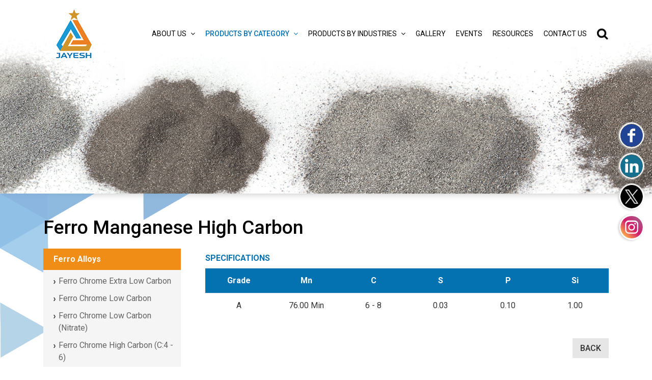

--- FILE ---
content_type: text/css
request_url: https://www.jayeshgroup.com/ds.css
body_size: 18267
content:
@import url('https://fonts.googleapis.com/css2?family=Roboto:wght@400;500;700&display=swap');

* {
    -webkit-box-sizing: border-box;
    -moz-box-sizing: border-box;
    box-sizing: border-box;
}

    *:before, *:after {
        -webkit-box-sizing: border-box;
        -moz-box-sizing: border-box;
        box-sizing: border-box;
    }

body, html, form, .wrapper {
    height: 100%;
}
/*Focus*/
.anchor-focus:before {
    display: block;
    content: " ";
    height: 20px;
    margin-top: -20px;
    visibility: hidden;
}

@media (min-width:1300px) and (max-width:1366px) {
    body {
        font-size: 1vw !important;
    }
}

html {
    font-size: 16px;
    -webkit-tap-highlight-color: rgba(0, 0, 0, 0);
}

body {
    margin: 0;
    font-family: Roboto, sans-serif;
    font-size: 12pt;
    font-weight: 400;
    line-height: 1.5;
    color: #646464;
    text-align: left;
}

body {
    opacity: 0;
}

a {
    color: #022762;
    text-decoration: none;
}

    a:hover, a:focus {
        color: #000;
        text-decoration: underline;
    }

    a:focus {
        outline: thin dotted;
        outline: 5px auto -webkit-focus-ring-color;
        outline-offset: -2px;
    }

.scrollup {
    position: fixed;
    bottom: 0px;
    right: 0px;
    display: none;
    z-index: 99;
    font-size: 30px;
    width: 40px;
    height: 40px;
    line-height: 40px;
    text-align: center;
    background: #0471b1;
}

.scrollup {
    -webkit-animation: moveFromBottom 1000ms ease;
    -moz-animation: moveFromBottom 1000ms ease;
    -ms-animation: moveFromBottom 1000ms ease;
}

a.scrollup {
    color: #FFF;
}

    a.scrollup:hover {
        color: #ffcc00;
    }

a.btn {
    text-decoration: none !important;
}

.btn-blue {
    background: #0471b1;
    color: #FFF !important;
    padding: 10px 15px !important;
    text-transform: uppercase;
}

    .btn-blue:hover {
        border-color: #ffcc00;
    }

.btn-more {
    text-transform: uppercase;
    font-size: 11pt;
    font-weight: 500;
    padding: 5px 0px;
}

    .btn-more.wht {
        border-top: 2px #FFF solid;
        border-bottom: 2px #FFF solid;
        color: #FFF;
    }

.btn-grey {
    text-transform: uppercase;
    font-weight: 500;
    padding: 10px 15px;
    background: #e6e6e6;
    color: #333;
}

    .btn-grey:hover {
        background: #0471b1;
        color: #FFF;
    }

.btn-yellow {
    text-transform: uppercase;
    font-weight: 500;
    padding: 10px 15px;
    background: #ffcc00;
    color: #fff;
}

    .btn-yellow:hover {
        background: #0471b1;
    }

@media (max-width:991px) {
    body {
        padding-top: 103px !important;
    }
}

@media (max-width:768px) {
    body {
        padding-top: 123px !important;
    }
}

@media (max-width:640px) {
    body {
        padding-top: 115px !important;
    }
}

.pdf-btn {
    background: #ffb706;
    color: #333;
    padding: 8px 15px;
    font-weight: 500;
    font-size: 13.5pt;
}

    .pdf-btn:hover {
        background: #0471b1;
        color: #ffcc00;
    }

.text-blue {
    color: #0471b0;
}

#down {
}

.scrolldown {
    margin: -100px auto 0;
    z-index: 99;
    font-size: 24px;
    display: block;
    position: relative;
}

    .scrolldown .fa {
        width: 50px;
        line-height: 50px;
        text-align: center;
        left: 0;
        right: 0;
        margin: 0 auto;
        font-size: 38pt;
        position: absolute;
        top: 0px;
        border-radius: 50px;
        background: #FFF;
        color: #0471b1;
    }

    .scrolldown .fa {
        -webkit-animation: arrows 3.8s infinite;
        -webkit-animation-delay: 1s;
        animation: arrows 3.8s infinite;
        animation-delay: 1s;
    }

@keyframes arrows {
    0% {
        top: 30px;
    }

    10% {
        top: 40px;
    }

    20% {
        top: 30px;
    }

    30% {
        top: 40px;
    }

    40% {
        top: 20px;
    }

    50% {
        top: 40px;
    }

    60% {
        top: 30px;
    }

    70% {
        top: 40px;
    }

    80% {
        top: 20px;
    }

    90% {
        top: 40px;
    }

    100% {
        top: 30px;
    }
}

@-webkit-keyframes arrows {
    0% {
        top: 30px;
    }

    10% {
        top: 40px;
    }

    20% {
        top: 30px;
    }

    30% {
        top: 40px;
    }

    40% {
        top: 20px;
    }

    50% {
        top: 40px;
    }

    60% {
        top: 30px;
    }

    70% {
        top: 40px;
    }

    80% {
        top: 20px;
    }

    90% {
        top: 40px;
    }

    100% {
        top: 30px;
    }
}

.spacer1 {
    clear: both;
    width: 100%;
    height: 10px;
}

.spacer2 {
    clear: both;
    width: 100%;
    height: 20px;
}

.spacer3 {
    clear: both;
    width: 100%;
    height: 30px;
}

.spacer4 {
    clear: both;
    width: 100%;
    height: 40px;
}

.spacer5 {
    clear: both;
    width: 100%;
    height: 50px;
}

hr.solid {
    border: 0;
    border-top: 1px solid #ccc;
}

hr.dotted {
    border: 0;
    border-top: 1px dotted #666;
    background: #292929;
}

hr.dashed {
    border: 0;
    border-top: 1px dashed #ccc;
    background: #fff;
}

hr.double {
    border: 0;
    border-top: 1px dashed #ccc;
    background: #999;
}

.err {
    font-size: 12px;
    color: #c80000;
}

.fa-icon {
    padding-left: 25px !important;
    position: relative;
}

    .fa-icon > .fa {
        position: absolute;
        top: 2px;
        margin-left: -23px !important;
    }

.fa-icon-40 {
    padding-left: 50px !important;
    position: relative;
    vertical-align: middle;
    line-height: normal;
    padding-top: 5px;
}

    .fa-icon-40 > .fa {
        position: absolute;
        top: 2px;
        margin-left: -50px !important;
    }

a, .btn {
    -webkit-transition: all .3s ease 0s;
    -o-transition: all .3s ease 0s;
    transition: all .3s ease 0s;
}

.delay-05s {
    -webkit-animation-delay: 0.5s;
    animation-delay: 0.5s;
}

.delay-06s {
    -webkit-animation-delay: 0.6s;
    animation-delay: 0.6s;
}

.delay-07s {
    -webkit-animation-delay: 0.7s;
    animation-delay: 0.7s;
}

.delay-08s {
    -webkit-animation-delay: 0.8s;
    animation-delay: 0.8s;
}

.delay-09s {
    -webkit-animation-delay: 0.9s;
    animation-delay: 0.9s;
}

.delay-1s {
    -webkit-animation-delay: 1s;
    animation-delay: 1s;
}

.delay-15s {
    -webkit-animation-delay: 1.5s;
    animation-delay: 1.5s;
}

.delay-2s {
    -webkit-animation-delay: 2s;
    animation-delay: 2s;
}

.delay-25s {
    -webkit-animation-delay: 2.5s;
    animation-delay: 2.5s;
}

.delay-3s {
    -webkit-animation-delay: 3s;
    animation-delay: 3s;
}

ul.social_media {
    margin: 0;
    padding: 0px;
    display: table;
    margin: 0 auto;
}

    ul.social_media li {
        display: inline-block;
        list-style-type: none;
        list-style-image: none;
        padding: 0px;
        margin: 0 0 15px;
        border: none;
        vertical-align: middle;
    }

        ul.social_media li a {
            display: table;
            margin: 0 auto;
            font-size: 22px;
            transition: none .6s ease-in-out;
            -webkit-transition: none .6s ease-in-out;
            -moz-transition: none .6s ease-in-out;
            -o-transition: none .6s ease-in-out;
            -ms-transition: none .6s ease-in-out;
        }

            ul.social_media li a:hover {
            }

    ul.social_media .fa {
        padding: 0px;
        margin: 0px;
        border: 0;
        background: transparent;
        font-size: 14pt;
        color: #FFF !important;
        width: 50px;
        height: 50px;
        line-height: 50px;
        vertical-align: middle;
        text-align: center;
        background: #0471b1;
        border-radius: 100px;
    }

        ul.social_media .fa:hover {
            color: #f2a138 !important;
        }

.fa-facebook, .fa-google, .fa-google-plus, .fa-linkedin, .fa-youtube, .fa-youtube-play, .fa-tumblr, .fa-twitter, .fa-pinterest, .fa-instagram {
    transition: all .2s ease-in-out;
    -webkit-transition: all .2s ease-in-out;
    -moz-transition: all .6s ease-in-out;
    -o-transition: all .6s ease-in-out;
    -ms-transition: all .6s ease-in-out;
}

@media (min-width:1024px) {
    ul.social_media {
        max-width: 150px;
    }

        ul.social_media li {
            width: calc(50% - 15px);
        }
}

.call-to-action .fa-facebook {
    background: #3b5998 !important;
}

.call-to-action .fa-google {
    background: #3f85f4 !important;
}

.call-to-action .fa-google-plus {
    background: #d13f2d !important;
}

.call-to-action .fa-linkedin {
    background: #0275b5 !important;
}

.call-to-action .fa-youtube {
    background: #ce332d !important;
}

.call-to-action .fa-youtube-play {
    background: #ce332d !important;
}

.call-to-action .fa-tumblr {
    background: #274152 !important;
}

.call-to-action .fa-twitter {
    background: #4dc8f1 !important;
}

.call-to-action .fa-pinterest {
    background: #cb2028;
}

.call-to-action .fa-instagram {
    background: #3e739d !important;
}

.body-content {
    min-height: calc(100% - 798px);
    padding: 40px 0 0;
    position: relative; /*background:url(images/innerbody-vector.png) no-repeat -50px 0px;*/
}

@media (min-width:1024px) {
    .body-content:before {
        content: '';
        background: url(images/innerbody-vector.png) left top no-repeat;
        background-position-x: -145px;
        height: 100%;
        width: 100%;
        position: absolute;
        right: 0;
        top: 0;
        z-index: 0;
    }
}

.body-content .container {
    position: relative;
    z-index: 1;
}

header {
    background: transparent;
    -webkit-transition: all .3s ease 0s;
    -o-transition: all .3s ease 0s;
    transition: all .3s ease 0s;
}

    header.shrink-logo {
        background: #FFF;
        -webkit-box-shadow: 0px 3px 18px -1px rgba(0,0,0,0.2);
        -moz-box-shadow: 0px 3px 18px -1px rgba(0,0,0,0.2);
        box-shadow: 0px 3px 18px -1px rgba(0,0,0,0.2);
    }

    header > nav ul.navbar-nav > li {
        padding: 12px 0 12px;
    }

    header > nav ul li {
        color: #7b7b7b !important;
        position: relative;
    }

        header > nav ul li a {
            text-decoration: none !important;
            text-transform: uppercase;
            font-size: 11pt;
        }

.navbar-light .navbar-nav .nav-link.active {
    font-weight: 500;
    color: #ffc107;
}

header > nav ul li .fa {
    margin-right: 10px;
}

header > nav ul.navbar-nav > li.current > a.nav-link {
    position: relative;
    color: #000;
}

header > nav ul li.dropdown > a:before {
    content: '\f107';
    font-family: FontAwesome;
    float: right;
    margin-left: 8px;
}

header > nav ul li .dropdown-menu li {
    list-style: none;
}

    header > nav ul li .dropdown-menu li:last-child {
        border: 0;
    }

header > nav ul li .dropdown-menu a {
    padding: 8px 20px;
    border-bottom: #DDD 1px solid;
    font-size: 11pt;
    color: #000;
    display: block;
    text-transform: none;
}

    header > nav ul li .dropdown-menu a:hover {
        background: #EEE;
        color: #022762;
    }

header .navigation {
    max-width: 890px;
}

    header nav, header .navigation, header .navigation .nav-bx {
        position: relative;
    }

header nav, .navigation .nav-bx {
    z-index: 1;
}
/*.shrink-logo .navbar-brand img{max-width:60px;}*/
.shrink-logo > nav ul li a.active:after {
    bottom: -23px;
}

.navbar-brand img{ -webkit-transition: all .3s ease 0s;-o-transition: all .3s ease 0s;transition: all .3s ease 0s;}
@media (max-width:1399px) {
    header > nav ul.navbar-nav > li > a, header > nav ul li .dropdown-menu a {
        font-size: 10.5pt;
    }
}

@media (min-width:960px) and (max-width:1024px) {
    header > nav ul.navbar-nav > li > a, header > nav ul li .dropdown-menu a {
        font-size: 9.5pt;
        padding-left: 2px !important;
        padding-right: 2px !important;
    }
}

header .container {
    position: relative;
}

@media (min-width:992px) {
    .inner-header {
        padding-bottom: 20px;
        background: rgba(255,255,255,1);
        background: -moz-linear-gradient(top, rgba(255,255,255,1) 0%, rgba(255,255,255,1) 0%, rgba(255,255,255,1) 29%, rgba(255,255,255,0.69) 71%, rgba(255,255,255,0) 100%);
        background: -webkit-gradient(left top, left bottom, color-stop(0%, rgba(255,255,255,1)), color-stop(0%, rgba(255,255,255,1)), color-stop(29%, rgba(255,255,255,1)), color-stop(71%, rgba(255,255,255,0.69)), color-stop(100%, rgba(255,255,255,0)));
        background: -webkit-linear-gradient(top, rgba(255,255,255,1) 0%, rgba(255,255,255,1) 0%, rgba(255,255,255,1) 29%, rgba(255,255,255,0.69) 71%, rgba(255,255,255,0) 100%);
        background: -o-linear-gradient(top, rgba(255,255,255,1) 0%, rgba(255,255,255,1) 0%, rgba(255,255,255,1) 29%, rgba(255,255,255,0.69) 71%, rgba(255,255,255,0) 100%);
        background: -ms-linear-gradient(top, rgba(255,255,255,1) 0%, rgba(255,255,255,1) 0%, rgba(255,255,255,1) 29%, rgba(255,255,255,0.69) 71%, rgba(255,255,255,0) 100%);
        background: linear-gradient(to bottom, rgba(255,255,255,1) 0%, rgba(255,255,255,1) 0%, rgba(255,255,255,1) 29%, rgba(255,255,255,0.69) 71%, rgba(255,255,255,0) 100%);
        filter: progid:DXImageTransform.Microsoft.gradient( startColorstr='#ffffff', endColorstr='#ffffff', GradientType=0 );
    }
}

header.inner-header.shrink-logo {
    padding-bottom: 0 !important;
}
/*Serach Box*/
.search-btn img {
    background: url(images/search-icon2.png) no-repeat center left;
}

.search-btn.close {
    opacity: 1 !important;
}

    .search-btn.close img {
        background-position: center right;
        -webkit-transition: all .3s ease 0s;
        -o-transition: all .3s ease 0s;
        transition: all .3s ease 0s;
    }

.search-bx {
    position: absolute;
    right: 0;
    bottom: -50px;
    width: 100%;
    max-width: 350px;
    background: #0471b1;
    color: #FFF;
    border: #FFF 1px solid;
    border-radius: 5px;
    display: none;
}

.search-field {
    width: calc(100% - 40px);
}

.search-bx .form-control {
    height: 100%;
    border: 0;
    background: none !important;
    border-radius: 0;
    color: #FFF !important;
    padding-left: 10px;
}

.search-btn2 {
    border-left: #fff 1px solid;
    padding: 5px 5px 0px 10px;
    margin: 2px;
    text-align: center;
}

.products-nav {
    min-width: 900px !important;
    right: 0 !important;
    left: auto !important;
    background: rgba(255, 255, 255, 0.9) !important;
}

ul.products-navlist {
    margin: 0;
    padding: 0;
    display: table;
    width: 100%;
    table-layout: fixed;
}

    ul.products-navlist li {
        display: inline-block;
        margin: 0px 0;
        width: 20%;
        vertical-align: top;
    }

        ul.products-navlist li a {
            border: 0 !important;
            padding: 5px;
            background: none !important;
        }

        ul.products-navlist li a {
            font-size: 11pt !important;
        }

.shrink-logo .navbar-brand img {
    max-width: 80% !important;
}

.logo {
    color: #0471b1;
}

    .logo .text-black {
        color: #000;
    }

@media (min-width:992px) and (max-width:1024px) {
    body {
    }

    header > nav ul.navbar-nav > li {
        padding: 20px 7px !important;
    }

    .navbar-expand-lg > .container {
        padding: 0 0 !important;
        width: 100%;
        max-width: none;
    }
}

@media (max-width:991px) {
    header > nav ul li .dropdown-menu a {
        white-space: inherit !important;
    }
}

@media (max-width:1023px) {
    .navbar-expand-lg .navbar-nav .nav-link {
        padding-left: 0 !important;
        padding-right: 0 !important;
    }

    header > nav ul li a {
        font-size: 10pt !important;
    }
}

@media (max-width:991px) {
    .navbar > .container {
        max-width: none !important;
    }

    header {
        padding: 10px 0 !important;
        background: #FFF;
    }

    .navbar {
        padding: 0 0 !important;
    }

    header > nav ul.navbar-nav > li {
        padding: 0 !important;
        margin-left: 5px !important;
    }

        header > nav ul.navbar-nav > li > a {
            padding: 8px 0 !important;
        }

    header > nav ul li .nav-link {
        padding: 0 10px !important;
        color: #FFF !important;
    }

        header > nav ul li .nav-link.active {
            color: #ffcc00 !important;
        }

    header > nav ul.navbar-nav {
        padding: 30px 10px !important;
    }

    header .navbar-brand {
        max-width: 340px;
        margin-right: 0 !important;
    }

        header .navbar-brand h1 {
            margin-bottom: 0;
            font-size: inherit !important;
        }
    /*.navbar-offcanvas .dropdown-item{white-space:pre-wrap;}*/

    .products-nav {
        min-width: inherit !important;
    }

    ul.products-navlist {
        display: block;
    }

        ul.products-navlist li a img {
            display: none;
        }

        ul.products-navlist li {
            display: block;
            width: auto;
            margin: 0;
        }

            ul.products-navlist li a {
                text-align: left;
                padding: 5px 15px !important;
            }
}

@media (max-width:767px) {
    header {
        background: #fff;
        -webkit-box-shadow: 0px 3px 18px -1px rgba(0,0,0,0.2);
        -moz-box-shadow: 0px 3px 18px -1px rgba(0,0,0,0.2);
        box-shadow: 0px 3px 18px -1px rgba(0,0,0,0.2);
    }

        header .navbar-brand {
            max-width: 25%;
            margin-right: 0 !important;
            min-width: 80px;
        }
}

@media (max-width:400px) {
    body {
    }
}

.inner-header + .visual-panel {
    min-height: 0 !important;
    -webkit-box-shadow: 0px 3px 12px -1px rgba(0,0,0,0.2);
    -moz-box-shadow: 0px 3px 12px -1px rgba(0,0,0,0.2);
    box-shadow: 0px 3px 12px -1px rgba(0,0,0,0.2);
    background: #DDD;
    margin: 0 auto;
}

.visual-panel {
    padding: 0;
    right: 0 !important;
    background: #DDD;
    height: auto !important;
    position: relative;
}

    .visual-panel .tp-banner-container,
    .inner-visual .tp-banner-container {
        margin: 0 auto !important;
        overflow: hidden;
        max-width: 1920px;
    }

.tp-banner-container .tp-caption {
    width: 100% !important;
}

.visual-panel iframe {
    left: 0;
    top: 0;
}

.tp-banner-container .tp-caption {
    width: 100% !important;
}

@media (min-width: 1500px) {
    .tp-banner-container .tp-caption {
        max-width: 1400px !important;
        left: 0 !important;
        right: 0 !important;
        margin: 0 auto !important;
    }
}

@media (min-width: 1400px) {
    .tp-banner-container .tp-caption {
        max-width: 1370px !important;
        left: 0 !important;
        right: 0 !important;
        margin: 0 auto !important;
    }
}

@media (min-width: 1024px) and (max-width: 1399px) {
    .tp-bullets, .tp-banner-container .tp-caption {
        max-width: 1140px !important;
        width: 90% !important;
        left: 0 !important;
        right: 0 !important;
        margin: 0 auto !important;
    }
}

.tp-banner-container .tp-caption div {
    position: relative;
    color: #FFF;
    max-width: 1000px;
}

.tp-banner-container .slider-head {
    color: #0471b1;
    font-size: 38pt;
    line-height: normal !important;
    font-weight: 600;
}

.tp-banner-container .slider-btn {
    text-transform: uppercase;
    font-weight: 500;
    font-size: 11pt;
    padding: 10px 15px;
    background: #ffcc00;
    color: #000;
}

    .tp-banner-container .slider-btn:hover {
        background: #0471b1;
    }

.tp-banner-container .slider-title {
    color: #0471b1;
    font-size: 26pt;
    line-height: normal !important;
    text-transform: none;
}

.tp-banner-container .slider-pname {
    font-weight: bold;
    color: #FFF;
    font-size: 17pt;
    line-height: 24pt;
    text-transform: none;
}

.tp-banner-container .btn-slide {
    background: #323232;
    color: #FFF;
    font-size: 10pt;
    text-transform: uppercase;
    position: relative;
    z-index: 3;
    padding: 15px 30px;
}

    .tp-banner-container .btn-slide:hover {
        background: #11a6df !important;
        color: #FFF !important;
    }

.tp-banner-container .tp-caption ul {
    margin-bottom: 20px !important;
}

    .tp-banner-container .tp-caption ul li {
        font-weight: bold;
        margin-bottom: 10px !important;
        padding-left: 10px !important;
        font-size: 14pt;
    }

        .tp-banner-container .tp-caption ul li:before {
            content: '\f105';
            font-family: FontAwesome;
            margin-right: 5px !important;
            font-weight: normal !important;
            margin-left: -5px !important;
        }

.inner-visual {
    position: relative;
    z-index: 1;
    padding: 0;
    right: 0 !important;
    background: #DDD;
    height: auto !important;
}

@media (max-width:768px) {
    .inner-visual {
        background-image: none !important;
        height: 70px;
        margin-bottom: 15px;
        background-color: #11a6df;
    }

        .inner-visual h1 {
            font-size: 18pt !important;
            text-align: center;
        }
}

@media (max-width:640px) {
    .inner-visual h1 {
        font-size: 16pt !important;
    }
}

@media (max-width:480px) {
    .inner-visual h1 {
        font-size: 14pt !important;
    }
}

@media (max-width:768px) {
    h1, .h1 {
        font-size: 1.7rem !important;
    }

    h2, .h2 {
        font-size: 1.6rem !important;
    }

    h3, .h3 {
        font-size: 1.5rem !important;
    }

    h4, .h4, .lead {
        font-size: 1.4rem !important;
    }

    h5, .h5 {
        font-size: 1.3rem !important;
    }
}

@media (max-width:640px) {
    h1, h2, h3, h4, h5, h6, .h1, .h2, .h3, .h4, .h5, .h6 {
        line-height: 1.3 !important;
    }

    h1, .h1 {
        font-size: 18pt !important;
    }

    h2, .h2 {
        font-size: 17pt !important;
    }

    h3, .h3 {
        font-size: 15pt !important;
    }

    h4, .h4, .lead {
        font-size: 14pt !important;
    }

    h5, .h5 {
        font-size: 13pt !important;
    }

    .breadcrumb-item, .breadcrumb-item *, .breadcrumb-item + .breadcrumb-item::before {
        font-size: 9pt !important;
    }
}

h4 {
    font-size: 20px;
}

@media (min-width:768px) {
    section {
        min-height: 100%;
    }
}

.heading {
    display: table;
    position: relative;
    color: #83705c;
    font-size: 36px;
    text-transform: uppercase;
    font-weight: 400;
}

    .heading:after {
        content: '';
        position: absolute;
        bottom: -10px;
        left: 0;
        right: 0;
        margin: 0 auto;
        width: 90%;
        max-width: 150px;
        height: 1px;
        background: #000;
    }


.breadcrumb {
    padding: 15px 0 !important;
    margin-bottom: 0 !important;
    border: 0;
    background: none !important;
    text-align: center !important;
}

.breadcrumb {
    -webkit-box-pack: center !important;
    -ms-flex-pack: center !important;
    justify-content: center !important;
}

.breadcrumb-item, .breadcrumb-item *, .breadcrumb-item + .breadcrumb-item::before {
    font-size: 10pt;
    color: #666 !important;
}

    .breadcrumb-item.active {
        color: #999 !important;
    }

@media (max-width:768px) {
    h1.heading {
        font-size: 18pt;
    }

    h2.heading {
        font-size: 17pt !important;
    }

    .body-content {
        min-height: 0 !important;
    }

        .body-content h3 {
            font-size: 16pt;
        }

        .body-content h4 {
            font-size: 14pt !important;
        }

    .tp-banner-container .tp-caption {
        text-align: center;
    }
}

@media (max-width:640px) {
    h1.heading {
        font-size: 16pt !important;
    }

    h2.heading {
        font-size: 15pt !important;
    }

    .body-content h3 {
        font-size: 14pt;
    }

    .body-content h4 {
        font-size: 14pt;
    }

    .body-content > div h2 {
        font-size: 14pt !important;
    }
}

@media (max-width:480px) {
    h1.heading {
        font-size: 14pt !important;
    }
}

@media (max-width:768px) {
    .footer-links {
        width: 100%;
    }

        .footer-links li {
            padding: 0 10px !important;
        }
}

footer {
    background: #323232;
    position: relative;
}

    footer .container {
        z-index: 2;
        position: relative;
    }

    footer:before {
        content: '';
        position: absolute;
        left: 0;
        bottom: 0;
        width: 50%;
        z-index: 0;
        height: 100%;
        background: url(images/footer-img1.png) no-repeat left bottom;
    }

    footer:after {
        content: '';
        position: absolute;
        right: 0;
        bottom: 0;
        width: 50%;
        z-index: 1;
        height: 100%;
        background: url(images/footer-img2.png) no-repeat right bottom;
    }

    footer address, footer .footer-address {
        color: #FFF;
    }

    footer .row > div {
        padding: 50px 0;
    }

.footer-links {
    border-left: #474747 2px solid;
}

.footer-border-right {
    border-right: #474747 2px solid;
}

ul.list-inline {
    margin: 0 auto;
    display: table;
    padding: 0 10px;
}

    ul.list-inline li {
        padding: 0;
        position: relative;
        margin: 0 0 25px;
        text-align: left;
    }

        ul.list-inline li:last-child {
            margin-bottom: 0;
        }

        ul.list-inline li a {
            text-transform: uppercase;
            color: #FFF;
        }

@media (max-width:1439px) {
    ul.list-inline li a {
        font-size: 10pt;
    }
}

.footer a {
    color: #FFF;
}

    .footer a:hover, ul.list-inline li a:hover {
        color: #f2a138;
    }

ul.contact-list {
    margin: 0;
    padding: 0 0;
}

    ul.contact-list li {
        display: block;
        padding: 0;
    }

        ul.contact-list li a {
            color: #FFF;
        }

            ul.contact-list li a:hover {
                color: #FFF;
            }

            ul.contact-list li a.text-maroon {
                color: #8b0304;
            }

        ul.contact-list li .fa {
            margin-right: 5px;
        }

.inner-footer {
    background: #ebebeb;
    margin-top: -40px;
}

    .inner-footer * {
        color: #646464 !important;
        border-color: #DDD !important;
    }

    .inner-footer .ft-lnk-head {
        color: #323232 !important;
    }

@media (max-width:768px) {
    footer .row > div.footer-address,
    footer .row > div:last-child {
        padding: 20px 15px !important;
    }

        footer .row > div.footer-address, footer .row > div.footer-address p {
            font-size: 90% !important;
            text-align: left;
        }

    .footer-links {
        padding: 0 !important;
    }

    ul.social_media li {
        margin: 0 5px !important;
    }
}

@media (max-width:640px) {
    footer {
        text-align: center;
        margin-top: 0px !important;
    }

    .bottom-footer p {
        margin-bottom: 0;
    }

    .inner-footer .bottom-footer ul.list-inline {
        border: 0 !important;
        padding: 0 !important;
    }

    .footer-address, .footer-links, .ftr-bottom {
        padding: 10px 15px;
    }
        /*.footer-links div > ul.list-inline:last-child{display:block; width:100%;}
.footer-links div > ul.list-inline:last-child li{width:24%; display:inline-block; vertical-align:top; text-align:left;}*/
        .footer-links ul li.d-inline-block {
            vertical-align: top;
        }
}

@media (max-width:690px) {
    footer li a, footer p {
        font-size: 10.5pt !important;
    }

    footer .spacer3 {
        display: none;
    }

    footer ul.list-inline {
        display: block;
        text-align: left;
    }

    ul.list-inline li {
        width: 48%;
        display: inline-block !important;
        vertical-align: top;
        margin: 0 0;
        text-align: left;
        padding: 0 0;
    }

    .footer-links li {
        padding: 0 5px !important;
    }
}

ul.sitemap > li {
    margin: 10px 20px;
    display: inline-block;
    vertical-align: top;
    text-align: left;
}

ul.sitemap li .h5 {
    font-size: 12pt;
    text-transform: uppercase;
    text-align: center;
    font-weight: bold !important;
    color: #333;
}

ul.sitemap li ul {
    margin: 0;
    padding: 0 0 0 15px;
}

    ul.sitemap li ul li {
        margin: 5px 0;
        padding: 0;
    }


.home-intro {
    padding: 80px 0;
}

    .home-intro h1 {
        text-transform: none;
        font-weight: 400;
        font-size: 25pt;
    }

    .home-intro h3 {
        font-weight: 500;
        color: #000;
        font-size: 14pt;
    }

    .home-intro p {
        color: #FFF;
        font-size: 13.5pt;
        font-weight: 400;
    }

        .home-intro p.font-weight-bold {
            font-weight: 500 !important;
        }

@media (max-width:768px) {
    .btn-more.wht {
        border-color: #0471b1;
        color: #0471b1;
    }

    .home-intro {
        min-height: 0 !important;
        padding: 40px 0;
    }

        .home-intro h1 {
            color: #0471b1 !important;
        }

        .home-intro p {
            color: #333 !important;
        }

    ul.products-list li a figure {
        margin-bottom: 10px !important;
    }

    ul.products-list li p {
        font-size: inherit !important;
    }

    .event-bx {
        background: #DDD;
        border: #0471b1 1px solid;
        margin: 25px 0;
    }

    .home-industries-bx, .home-products-bx {
        padding: 50px 0;
    }

    .home-products-bx {
        background: #DDD;
    }

    .home-industries-bx {
        background: #f5f5f5;
        margin-bottom: 0px !important;
        padding-bottom: 0 !important;
    }

    ul.products-list {
        text-align: center;
    }

        ul.products-list li {
            margin-bottom: 20px !important;
        }

    .home-products-bx h2, .home-industries-bx h2 {
        text-align: center;
        margin-bottom: 20px;
    }
}

@media (max-width:767px) {
    ul.products-list li {
        width: 48%;
    }

    ul.stats-list li {
        width: 48%;
        margin: 0 0 10px !important;
    }

        ul.stats-list li > div {
            border-color: #0471b1 !important;
            display: table;
            width: 100%;
        }

        ul.stats-list li h2, ul.stats-list li p {
        }

        ul.stats-list li h2 {
            color: #0471b1 !important;
        }

        ul.stats-list li p {
        }
}

@media (max-width:600px) {
    ul.stats-list li {
        width: 100%;
        margin: 0 0 10px !important;
    }
}

.body-content {
    overflow: hidden;
}

.event-bx {
    background: #FFF;
    display: table;
    max-width: 450px;
    position: relative;
}

    .event-bx > div {
        display: block;
        border: #FFF 2px solid;
        padding: 10px 35px 33px 15px;
    }

.event-logo {
    min-width: 96px;
    border: #ddd solid 1px;
}

.event-bx h3 {
    color: #0471b1;
    font-weight: 400;
    font-size: 15pt;
    margin-left: 15px;
    line-height: normal;
    margin-bottom: 15px;
}

.event-bx p {
    color: #272727;
    font-weight: 500;
    font-size: 11pt;
}

.event-bx .event-btn {
    position: absolute;
    right: 0;
    bottom: 0;
    padding: 8px 12px;
    text-transform: uppercase;
    color: #FFF;
    background: #f08d15;
    font-size: 9pt;
}

.event-bx a:hover {
    border-color: #015384;
}

.event-bx a.event-btn:hover {
    background: #0471b1;
}

.event-bx .btn-blue {
    background: #fff !important;
    color: #0471b1 !important;
    border: 1px solid #0471b1 !important;
}

    .event-bx .btn-blue .fa {
        color: #0471b1 !important;
    }

@media (max-width:1024px) {
    .home-products-bx, .home-industries-bx {
        max-height: none !important;
        min-height: 0;
        height: auto !important;
    }

    ul.products-list li p {
        font-size: 14pt;
    }
}


.home-products-bx, .home-industries-bx {
    height: 100%;
    max-height: 665px;
    min-height: 0;
    padding: 40px 0;
}

    .home-products-bx h2, .home-industries-bx h2 {
        color: #000;
        text-transform: none;
        font-weight: 600;
        font-size: 25pt;
    }

@media (min-width:1025px) {
    ul.products-list li p {
        font-size: 18pt;
    }
}

@media (min-width:1024px) {
    ul.products-list {
        margin: 0 -30px;
        padding: 0;
    }
}

ul.products-list li a figure {
    display: block;
    border: 8px #FFF solid;
    border-radius: 100%;
    overflow: hidden;
}

ul.products-list li {
    display: inline-block;
    vertical-align: middle;
    margin: 0;
    padding: 0 15px;
    text-align: center;
}

    ul.products-list li p {
        margin-bottom: 0;
        font-weight: 500;
        color: #000;
        line-height: normal;
    }

figure {
    overflow: hidden;
    position: relative;
}

    figure, figure > img, ul.products-list li p {
        -webkit-transition: all 1000ms linear;
        -moz-transition: all 1000ms linear;
        -o-transition: all 1000ms linear;
        -ms-transition: all 1000ms linear;
    }

ul.products-list li a:hover figure > img, a:hover figure > img {
    -webkit-transform: scale3d(1.1,1.1,1);
    transform: scale3d(1.1,1.1,1);
}

ul.products-list li a:hover figure {
    border-color: #0471b1 !important;
}

ul.products-list li a:hover p {
    color: #0471b1 !important;
}

.home-map-bx {
    height: auto;
    min-height: 0;
    padding-bottom: 80px;
}

    .home-map-bx .map-holder {
        max-width: 1172px;
        width: 100%;
        margin: 0 auto;
        text-align: center;
        position: relative;
    }

    .home-map-bx h2 {
        color: #000;
        font-size: 26pt;
        font-weight: 500;
    }

    .home-map-bx h4 {
        color: #000;
        font-size: 11pt;
        font-weight: 500;
        text-transform: uppercase;
        text-align: center;
        position: absolute;
        right: 25.7%;
        top: 63%;
    }

.left-nav {
    position: relative;
}

.body-content h1 {
    color: #000;
    margin-bottom: 20px;
    font-size: 28pt;
    font-weight: 500;
}

.left-nav.scrollnav-fixed {
    position: sticky;
    position: -webkit-sticky;
    z-index: 9;
    width: 100%;
    left: 0;
    right: 0;
}

@media (max-width:768px) {
    .left-nav.scrollnav-fixed {
        position: fixed;
        margin: 0 auto;
        width: 92%;
    }

    .home-map-bx h4 {
        margin-top: -20px !important;
    }
}

.subnav-bx {
    background: #f5f5f5;
}

    .subnav-bx h6 {
        background: #f08d16;
        padding: 10px 20px;
        margin-bottom: 0;
        color: #FFF;
        font-size: 12pt;
        font-weight: 600;
    }

    .subnav-bx ul {
        max-height: 340px;
        overflow: auto;
    }

        .subnav-bx ul::-webkit-scrollbar-track {
            background-color: #fff;
            cursor: pointer;
        }

        .subnav-bx ul::-webkit-scrollbar {
            width: 10px;
            cursor: pointer;
        }

        .subnav-bx ul::-webkit-scrollbar-thumb {
            background-color: #333;
        }

            .subnav-bx ul::-webkit-scrollbar-thumb:hover {
                background-color: #0471b1;
            }

ul.subnav-list {
    margin: 5px 10px 5px 20px;
    padding: 0 0px;
}

    ul.subnav-list li {
        margin: 0;
        padding: 0 0 0 10px;
        display: block;
    }

        ul.subnav-list li a:before {
            content: url(images/list-arrow.png);
            position: absolute;
            top: 5px;
            left: -10px;
        }

        ul.subnav-list li a {
            padding: 5px 0px;
            display: block;
            position: relative;
            color: #646464;
        }

            ul.subnav-list li a:hover {
                color: #323;
            }

        ul.subnav-list li.active a {
            color: #000;
            font-weight: 600;
        }

@media (max-width: 1023px) {
    .left-nav {
        margin-bottom: 25px;
    }

    .subnav-bx {
        position: relative;
    }

        .subnav-bx h4 {
            position: relative;
            padding: 14px 25px;
            margin: 0 0 10px;
            text-transform: uppercase;
            color: #e40045;
            border: #e40045 1px solid;
            font-weight: bold;
            font-family: lato-light;
            font-size: 12pt !important;
        }

        .subnav-bx h6:after {
            content: '\f107';
            font-family: FontAwesome;
            right: 6px;
            position: absolute;
        }

        .subnav-bx .float-menu {
            position: absolute;
            width: 100%;
            top: calc(100% - 0px);
            left: 0;
            z-index: 91;
            background: #FFF;
            min-height: 100%;
            border: #0471b0 1px solid;
            margin: 0 !important;
            padding: 0 15px !important;
        }
}

.pro-intro * {
    font-size: 12pt;
    color: #000;
    font-weight: 400;
    line-height: 1.5;
}

.pro-intro > span {
    display: block;
}

.data-indus .h6 {
    color: #0471b0;
    font-weight: 500;
}

ul.indus-list:empty, .pro-intro > span:empty {
    display: none !important;
}

ul.indus-list {
    background: #f5f5f5;
    padding: 15px;
    text-align: left;
    margin: 0;
}

    ul.indus-list li {
        margin: 0;
        padding: 0 0 0 10px;
        display: block;
        text-align: left;
    }

        ul.indus-list li a:before {
            content: url(images/list-arrow-blue.png);
            position: absolute;
            top: 5px;
            left: 0px;
        }

        ul.indus-list li a {
            padding: 5px 10px;
            display: block;
            position: relative;
            color: #646464;
        }

            ul.indus-list li a:hover {
                color: #323;
            }

        ul.indus-list li.active a {
            color: #000;
            font-weight: 600;
        }

ul.product-list:empty, .pro-intro > span:empty {
    display: none !important;
}

ul.product-list {
    background: #f5f5f5;
    padding: 15px;
    text-align: left;
    margin: 0;
}

    ul.product-list li {
        margin: 0;
        padding: 0 0 0 10px;
        display: block;
        text-align: left;
    }

        ul.product-list li a p {
            position: relative;
            padding: 8px 0;
        }

            ul.product-list li a p:before {
                content: url(images/list-arrow-blue.png);
                position: relative;
                margin-right: 10px;
                right: 0;
            }

            ul.product-list li a p:before {
                -webkit-transition: all .3s ease 0s;
                -o-transition: all .3s ease 0s;
                transition: all .3s ease 0s;
            }

        ul.product-list li a {
            padding: 5px 10px;
            display: block;
            position: relative;
            color: #646464;
        }

            ul.product-list li a:hover p {
                color: #0471b1;
            }

                ul.product-list li a:hover p:before {
                    right: -5px;
                }

        ul.product-list li.active a {
            color: #000;
            font-weight: 600;
        }

.serach-list {
    background: #f5f5f5;
    padding: 15px 20px;
    text-align: left;
    margin: 0;
    display: -webkit-box !important;
    display: -ms-flexbox !important;
    display: flex !important;
    -ms-flex-wrap: wrap !important;
}

    .serach-list > span {
        margin: 0;
        padding: 0 0 0 10px;
        display: block;
        text-align: left;
    }

        .serach-list > span a:before {
            content: url(images/list-arrow-blue.png);
            position: absolute;
            top: 5px;
            left: 0px;
        }

        .serach-list > span a {
            padding: 5px 10px;
            display: block;
            position: relative;
            color: #646464;
        }

            .serach-list > span a:hover {
                color: #323;
            }

        .serach-list > span.active a {
            color: #000;
            font-weight: 600;
        }

.spec-table * {
    text-align: center;
    color: #333;
}

table.spec-table th {
    background: #0471b1;
    color: #fff;
    font-weight: 600 !important;
}

table.spec-table tr:nth-child(odd) {
    background: #f5f5f5;
}

.resources-table * {
    color: #333;
}

.resources-table th {
    background: #0471b1;
    color: #fff;
    font-weight: 600 !important;
}

.resources-table tr:nth-child(odd) {
    background: #f5f5f5;
}

.resources-table tr a:hover {
    color: #0471b1;
}

.list-col-2 li, .list-col-3 li, .list-col-4 li, .list-col-5 li, .list-col-6 li {
    width: 100%;
}

@media (min-width:769px) {
    .list-col-2 {
        -webkit-column-count: 2;
        -moz-column-count: 2;
        column-count: 2;
        -webkit-column-gap: 1.25rem;
        -moz-column-gap: 1.25rem;
        column-gap: 1.25rem;
    }
}

@media (min-width:1024px) {
    .list-col-3 {
        -webkit-column-count: 3;
        -moz-column-count: 3;
        column-count: 3;
        -webkit-column-gap: 1.25rem;
        -moz-column-gap: 1.25rem;
        column-gap: 1.25rem;
    }

    .list-col-4 {
        -webkit-column-count: 4;
        -moz-column-count: 4;
        column-count: 4;
        -webkit-column-gap: 1.25rem;
        -moz-column-gap: 1.25rem;
        column-gap: 1.25rem;
    }

    .list-col-5 {
        -webkit-column-count: 5;
        -moz-column-count: 5;
        column-count: 5;
        -webkit-column-gap: 1.25rem;
        -moz-column-gap: 1.25rem;
        column-gap: 1.25rem;
    }

    .list-col-6 {
        -webkit-column-count: 6;
        -moz-column-count: 6;
        column-count: 6;
        -webkit-column-gap: 1.25rem;
        -moz-column-gap: 1.25rem;
        column-gap: 1.25rem;
    }
}

@media (max-width:1023px) {
    .list-col-3 {
        -webkit-column-count: 2;
        -moz-column-count: 2;
        column-count: 2;
        -webkit-column-gap: 1.25rem;
        -moz-column-gap: 1.25rem;
        column-gap: 1.25rem;
    }
}

@media (max-width:480px) {
    .list-col-3 {
        -webkit-column-count: 1;
        -moz-column-count: 1;
        column-count: 1;
        -webkit-column-gap: 1.25rem;
        -moz-column-gap: 1.25rem;
        column-gap: 1.25rem;
    }
}

@media (min-width:1024px) {
    .about-bg {
        background: url(images/about-bg.jpg) no-repeat top right;
    }
}

.map-box {
    display: table;
    text-align: center;
    margin: 15px 0 0;
}

    .map-box > h6 {
        text-align: left;
        color: #000;
        font-weight: 500;
        margin-bottom: 10px;
    }

ul.loc-list {
    display: table;
    margin: 0;
    padding: 0;
    table-layout: fixed;
}

    ul.loc-list li {
        display: table-cell;
        margin: 0;
        padding: 10px;
        text-align: center;
    }

        ul.loc-list li h6 {
            color: #000;
            font-size: 11pt;
            font-weight: 500;
            margin-bottom: 0;
            margin-top: 10px;
        }

        ul.loc-list li p {
            font-weight: 500;
            margin-bottom: 0;
            color: #0471b1;
        }

ul.award-list {
    text-align: center;
    margin: 0;
    padding: 0;
}

    ul.award-list li {
        text-align: center;
        display: block;
        margin: 25px 0;
    }

        ul.award-list li img {
            margin: 0 auto;
        }

        ul.award-list li a figure {
            padding: 20px;
            border: #eee 1px solid;
        }

        ul.award-list li a {
            border: #fff 1px solid;
            display: block;
        }

            ul.award-list li a:hover {
                border: #7eb8ff 1px solid;
            }

@media (max-width:768px) {
    ul.award-list li {
        margin: 10px 0 5px;
    }
}

@media (max-width:769px) {
    ul.loc-list li {
        display: inline-block;
        vertical-align: top;
        width: calc(50% - 10px);
    }
}

ul.award-tabs li {
    width: 25%;
    color: #0471b0;
}

.award-bx {
    display: table;
}

    .award-bx .hd {
        min-width: 80px;
        display: inline-block;
    }

.company-list .row > div {
    position: relative;
}

@media (min-width:1024px) {
    .company-list .row > div:before {
        content: url(images/connect-arrows.png);
        position: absolute;
    }

    .company-list .row > div:nth-child(1):before,
    .company-list .row > div:nth-child(3):before {
        display: none;
    }

    .company-list .row > div:nth-child(2):after {
        content: url(images/connect-arrows.png);
        position: absolute;
        right: -42px;
        bottom: -66px;
        transform: rotate(76deg);
    }

    .company-list .row > div:nth-child(2):before {
        left: -42px;
        bottom: -66px;
        transform: rotate(-8deg);
    }

    .company-list .row > div:nth-child(4):before {
        right: 90px;
        bottom: -65px;
        transform: rotate(-90deg);
    }

    .company-list .row > div:nth-child(5):before {
        left: 108px;
        bottom: -65px;
        transform: rotate(165deg);
    }

    .company-list .row > div:nth-child(6):before {
        right: 50px;
        top: -20px;
        transform: rotate(210deg);
        display: none;
    }

    .company-list .row > div:nth-child(6):after {
        content: url(images/connect-arrows.png);
        position: absolute;
        left: -70px;
        top: -20px;
        transform: rotate(240deg);
        display: none;
    }

    .company-list .row > div:nth-child(7):before {
        left: -53px;
        top: 110px;
        transform: rotate(219deg);
    }

    .company-list h4, .company-list h4 + div, .company-list h4 + ul {
        display: table-cell;
        vertical-align: middle;
        padding-left: 15px;
    }

    .company-list h4 {
        border-right: 1px solid rgba(0,0,0,0.2);
        text-align: center;
        padding-right: 10px;
        width: 50%;
        min-width: 198px;
        margin-bottom: 0;
        padding-left: 4px;
    }

    .company-list ul {
        margin: 0 0 0;
        padding: 0 0 0 15px;
    }
}

@media (max-width:768px) {
    .company-list .row > div {
        margin-bottom: 25px;
    }
}

.company-bx {
    display: table;
    border: #ffcc00 2px solid;
    padding: 0px;
    height: 100%;
    min-height: 190px;
    width: 100%;
    border-radius: 20px;
}

    .company-bx img {
        border-radius: 20px;
    }

.company-list h4 {
    color: #0471b1;
    text-transform: uppercase;
    font-size: 14pt;
    font-weight: 600;
}

.company-list ul {
    margin: 0 0 0;
    padding: 0 0 0px;
}

    .company-list b, .company-list ul > li {
        margin: 0 0px;
        padding: 0;
        font-size: 10.5pt;
        display: block;
        font-weight: 500;
    }

.company-list p {
    font-size: 10.5pt;
    color: #646464;
}

.company-list ul ol {
    margin: 0px 0 10px;
    padding: 0;
}

    .company-list ul ol li {
        margin: 0 5px 0 0;
        padding: 0 0 0 5px;
        font-size: 10pt;
        list-style-type: disc;
        display: inline-flex;
        font-weight: normal;
        color: #646464 !important;
    }

        .company-list ul ol li:before {
            content: '\f111';
            font-family: FontAwesome;
            font-size: 5pt;
            display: inline-block;
            margin-left: -5px;
            color: #b1b1b1;
            margin-top: 6px;
            margin-right: 5px;
        }

@media (min-width:1024px) {
    .services-bg {
        background: url(images/services-bg.jpg) no-repeat top right;
        min-height: 500px;
    }
}

ul.career-list {
    margin: 0;
    padding: 0;
}

    ul.career-list > li {
        display: block;
        width: 100%;
        margin: 0;
        padding: 0;
        vertical-align: top;
    }

        ul.career-list > li li {
            display: block;
            padding-left: 15px;
            position: relative;
        }

            ul.career-list > li li:before {
                content: '\f105';
                font-family: FontAwesome;
                position: absolute;
                left: 0;
                top: -2px;
            }

        ul.career-list > li .MsoNoSpacing, ul.career-list > li .MsoNoSpacing > span > span {
            margin-left: 5px;
        }

        ul.career-list > li .MsoNoSpacing {
            margin-bottom: 0;
        }

        ul.career-list > li ul {
            margin-left: 10px;
        }

.contact-map > div:before {
    padding-top: 28% !important;
}

table.select-bx {
    padding: 0 !important;
    border: 0 !important;
}

    table.select-bx td {
        padding: 0px 15px 0px 25px !important;
        position: relative;
    }

        table.select-bx td > input {
            position: absolute;
            left: 0px;
            top: 5px;
        }

        table.select-bx td > label {
            margin-bottom: 0;
        }

.table-fixed {
    table-layout: fixed;
}

.check-bx {
    position: relative;
    padding-left: 30px !important;
}

    .check-bx input {
        position: absolute;
        left: 8px;
        top: 12px;
    }

    .check-bx label {
        margin-bottom: 0;
    }

/*Map*/
.export-map {
    position: relative;
}

    .export-map .spot {
        position: absolute;
        width: 10px;
        height: 10px;
        background: #f0972b;
        border-radius: 100px;
        -webkit-animation: zoomInOut 1s infinite !important;
        animation: zoomInOut 1s infinite !important;
    }


@keyframes zoomInOut {
    0% {
        opacity: 1;
    }

    50% {
        opacity: 0.2;
    }

    100% {
        opacity: 1;
    }
}

.export-map .spot-1 {
    left: 19.5%;
    top: 36%;
}

.export-map .spot-2 {
    left: 20%;
    top: 47.2%;
}

.export-map .spot-3 {
    left: 28.7%;
    top: 63.1%;
}

.export-map .spot-4 {
    left: 27.9%;
    top: 69.3%;
}

.export-map .spot-5 {
    left: 34.2%;
    top: 69.5%;
}

.export-map .spot-6 {
    left: 29.4%;
    top: 75.5%;
}

.export-map .spot-7 {
    left: 29.5%;
    top: 83%;
}

.export-map .spot-8 {
    left: 47%;
    top: 27%;
}

.export-map .spot-9 {
    left: 46%;
    top: 35.7%;
}

.export-map .spot-10 {
    left: 49.2%;
    top: 41.8%;
}

.export-map .spot-11 {
    left: 49.6%;
    top: 37.8%;
}

.export-map .spot-12 {
    left: 52.3%;
    top: 33.3%;
}

.export-map .spot-13 {
    left: 55.2%;
    top: 30.3%;
}

.export-map .spot-14 {
    left: 54.6%;
    top: 40.3%;
}

.export-map .spot-15 {
    left: 54.4%;
    top: 47%;
}

.export-map .spot-16 {
    left: 49.6%;
    top: 57.6%;
}

.export-map .spot-17 {
    left: 54%;
    top: 82.4%;
}

.export-map .spot-18 {
    left: 54.5%;
    top: 75.8%;
}

.export-map .spot-19 {
    left: 58%;
    top: 59.8%;
}

.export-map .spot-20 {
    right: 42%;
    top: 37%;
}

.export-map .spot-21 {
    right: 40.1%;
    top: 40.5%;
}

.export-map .spot-22 {
    right: 41.4%;
    top: 43%;
}

.export-map .spot-23 {
    right: 37.5%;
    top: 46.56%;
}

.export-map .spot-24 {
    right: 39.2%;
    top: 47.1%;
    visibility: hidden !important;
}

.export-map .spot-25 {
    right: 39.5%;
    top: 49.5%;
}

.export-map .spot-26 {
    right: 34.2%;
    top: 46.5%;
}

.export-map .spot-27 {
    right: 35.5%;
    top: 49.7%;
}

.export-map .spot-28 {
    right: 36.7%;
    top: 52.5%;
}

.export-map .spot-29 {
    right: 36%;
    top: 42.5%;
}

.export-map .spot-30 {
    right: 26%;
    top: 46.5%;
}

.export-map .spot-31 {
    right: 25%;
    top: 52%;
}

.export-map .spot-32 {
    right: 21.5%;
    top: 54.5%;
}

.export-map .spot-33 {
    right: 24.5%;
    top: 60%;
}

.export-map .spot-34 {
    right: 20.7%;
    top: 63.3%;
}

.export-map .spot-35 {
    right: 17.2%;
    top: 48%;
}

.export-map .spot-36 {
    right: 16.1%;
    top: 57%;
}

.export-map .spot-37 {
    right: 14.5%;
    top: 80%;
}

.export-map .spot-38 {
    right: 14%;
    top: 40%;
}

.export-map .spot-39 {
    right: 27.7%;
    top: 19%;
}

.export-map .map-logo {
    position: absolute;
    right: 29%;
    top: 48%;
    z-index: 3;
}

.export-map .india-map {
    position: absolute;
    right: 25.7%;
    top: 44%;
    z-index: 2;
}

.arw-line,
.arw-line span {
    position: absolute;
    z-index: 1;
    opacity: 0;
}

.arw-line {
    overflow: hidden;
}

    .arw-line div {
        bottom: 0;
        right: 0;
        display: block;
        height: 200%;
        width: 200%;
    }

    .arw-line span {
        display: block;
    }

        .arw-line span:before {
            content: '\f0d9';
            font-family: FontAwesome;
            position: absolute;
            left: -1px;
            top: -1px;
            color: #0471b1;
        }


/*.arw-1{bottom: 50%;right: 33.5%;width: 40%;height: 200px;animation-name: inc-w-1;}
.arw-1 span{right: -35px;line-height: 0;height: 720px;width: 717px;border: #0471b1 2px solid;border-radius: 100%;}*/

.arw-1 {
    bottom: 50%;
    right: 30%;
    width: 550px;
    height: 200px;
}

    .arw-1 span {
        right: -30px;
        line-height: 0;
        height: 675px;
        width: 675px;
        border: #0471b1 2px solid;
        border-radius: 100%;
        border-left-color: transparent !important;
        border-bottom-color: transparent !important;
        transform: rotate(120deg);
    }

        .arw-1 span:before {
            content: '\f0d9';
            font-family: FontAwesome;
            position: absolute;
            left: 94px;
            top: 97px;
            color: #0471b1;
            transform: rotate(-45deg);
        }

.arw-2 {
    top: 35.5%;
    left: 51.2%;
    width: 235px;
    height: 112px;
}

    .arw-2 span {
        left: -48px;
        line-height: 0;
        top: 2px;
        height: 265px;
        width: 265px;
        border: #0471b1 2px solid;
        border-radius: 100%;
        border-left-color: transparent !important;
        border-bottom-color: transparent !important;
        transform: rotate(130deg);
    }

        .arw-2 span:before {
            content: '\f0d9';
            font-family: FontAwesome;
            position: absolute;
            left: 32px;
            top: 40px;
            color: #0471b1;
            transform: rotate(-45deg);
        }

.arw-3 {
    top: 43.2%;
    left: 60.5%;
    width: 95px;
    height: 45px;
    background: rgba(0,0,0,.0);
}

    .arw-3 span {
        left: -15px;
        line-height: 0;
        height: 120px;
        width: 120px;
        border: #0471b1 2px solid;
        border-radius: 100%;
        border-left-color: transparent !important;
        border-bottom-color: transparent !important;
        transform: rotate(120deg);
    }

        .arw-3 span:before {
            content: '\f0d9';
            font-family: FontAwesome;
            position: absolute;
            left: 14px;
            top: 16px;
            color: #0471b1;
            transform: rotate(-45deg);
        }

.arw-4 {
    top: 50.2%;
    left: 54.5%;
    width: 158px;
    height: 130px;
    background: rgba(0,0,0,.0);
}

    .arw-4 span {
        left: 11px;
        line-height: 0;
        height: 240px;
        width: 240px;
        transform: rotate(120deg);
        border: #0471b1 2px solid;
        border-radius: 100%;
        border-left-color: transparent !important;
        border-bottom-color: transparent !important;
    }

        .arw-4 span:before {
            content: '\f0d9';
            font-family: FontAwesome;
            position: absolute;
            left: 31px;
            top: 34px;
            color: #0471b1;
            transform: rotate(-45deg);
        }

.arw-5 span:before, .arw-6 span:before, .arw-9 span:before {
    display: none;
}

.arw-5 {
    top: 50.2%;
    left: 69%;
    width: 192px;
    height: 177px;
}

    .arw-5 span {
        left: -160px;
        line-height: 0;
        height: 350px;
        width: 350px;
        transform: rotate(-120deg);
        border: #0471b1 2px solid;
        border-radius: 100%;
        border-bottom-color: transparent !important;
        border-left-color: transparent !important;
        border-right-color: transparent !important;
    }

        .arw-5 span:after {
            content: '\f0da';
            font-family: FontAwesome;
            position: absolute;
            right: 42px;
            top: 51px;
            color: #0471b1;
            transform: rotate(45deg);
            margin-right: 4px;
        }

.arw-6 {
    top: 48.2%;
    left: 71.5%;
    width: 128px;
    height: 67px;
}

    .arw-6 span {
        left: -37px;
        line-height: 0;
        height: 170px;
        width: 170px;
        transform: rotate(-100deg);
        border: #0471b1 2px solid;
        border-radius: 100%;
        border-bottom-color: transparent !important;
        border-left-color: transparent !important;
        border-right-color: transparent !important;
    }

        .arw-6 span:after {
            content: '\f0da';
            font-family: FontAwesome;
            position: absolute;
            right: 22px;
            top: 22px;
            color: #0471b1;
            transform: rotate(45deg);
        }

.arw-7 {
    top: 51.2%;
    left: 69%;
    width: 132px;
    height: 62px;
}

    .arw-7 span {
        left: -50px;
        line-height: 0;
        height: 120px;
        width: 120px;
        transform: rotate(-100deg);
        border: #0471b1 2px solid;
        border-radius: 100%;
        border-bottom-color: transparent !important;
        border-left-color: transparent !important;
        border-right-color: transparent !important;
    }

        .arw-7 span:after {
            content: '\f0da';
            font-family: FontAwesome;
            position: absolute;
            right: 10px;
            top: 16px;
            color: #0471b1;
            transform: rotate(45deg);
            margin-right: 4px;
        }

.arw-8 {
    top: 46.2%;
    right: 30%;
    width: 550px;
    height: 191px;
}

    .arw-8 span {
        right: -214px;
        line-height: 0;
        height: 765px;
        width: 765px;
        transform: rotate(115deg);
        border: #0471b1 2px solid;
        border-radius: 100%;
        border-left-color: transparent !important;
        border-bottom-color: transparent !important;
    }

        .arw-8 span:before {
            content: '\f0d9';
            font-family: FontAwesome;
            position: absolute;
            left: 105px;
            top: 112px;
            color: #0471b1;
            transform: rotate(-48deg);
        }

.arw-9 {
    top: 38.2%;
    left: 69.5%;
    width: 252px;
    height: 190px;
}

    .arw-9 span {
        left: -87px;
        top: 3px;
        line-height: 0;
        height: 488px;
        width: 472px;
        transform: rotate(-70deg);
        border: #0471b1 2px solid;
        border-radius: 100%;
        border-bottom-color: transparent !important;
        border-top-color: transparent !important;
        border-right-color: transparent !important;
    }

        .arw-9 span:after {
            content: '\f0da';
            font-family: FontAwesome;
            position: absolute;
            left: 67px;
            top: 69px;
            color: #0471b1;
            transform: rotate(-35deg);
        }

.arw-line span {
    -webkit-animation-duration: 3s;
    -webkit-animation-delay: .8s;
    -webkit-animation-fill-mode: both;
    animation-duration: 3s;
    animation-delay: .8s;
    animation-fill-mode: forwards;
}

.play .arw-line,
.play .arw-line span {
    opacity: 1;
}

.play .arw-1 span {
    animation-name: rotate-1;
}

.play .arw-2 span {
    animation-name: rotate-2;
}

.play .arw-3 span {
    animation-name: rotate-3;
}

.play .arw-4 span {
    animation-name: rotate-4;
}

.play .arw-5 span {
    animation-name: rotate-5;
}

.play .arw-6 span {
    animation-name: rotate-6;
}

.play .arw-7 span {
    animation-name: rotate-7;
}

.play .arw-8 span {
    animation-name: rotate-8;
}

.play .arw-9 span {
    animation-name: rotate-9;
}


@keyframes rotate-1 {
    from {
        transform: rotate(120deg);
    }

    to {
        transform: rotate(0deg);
    }
}

@keyframes rotate-2 {
    from {
        transform: rotate(130deg);
    }

    to {
        transform: rotate(35deg);
    }
}

@keyframes rotate-3 {
    from {
        transform: rotate(120deg);
    }

    to {
        transform: rotate(10deg);
    }
}

@keyframes rotate-4 {
    from {
        transform: rotate(120deg);
    }

    to {
        transform: rotate(-47deg);
    }
}

@keyframes rotate-5 {
    from {
        transform: rotate(-120deg);
    }

    to {
        transform: rotate(38deg);
    }
}

@keyframes rotate-6 {
    from {
        transform: rotate(-100deg);
    }

    to {
        transform: rotate(20deg);
    }
}

@keyframes rotate-7 {
    from {
        transform: rotate(-100deg);
    }

    to {
        transform: rotate(40deg);
    }
}

@keyframes rotate-8 {
    from {
        transform: rotate(115deg);
    }

    to {
        transform: rotate(0deg);
    }
}

@keyframes rotate-9 {
    from {
        transform: rotate(-70deg);
    }

    to {
        transform: rotate(52deg);
    }
}



@media(max-width:1199px) {
    .arw-line, .arw-line span {
        display: none;
    }

    .home-map-bx h4 {
        top: 68%;
    }

    .export-map .map-logo {
        right: 29.8%;
    }
}


.event-details p {
    position: relative;
    padding-left: 0px;
}

    .event-details p .fa {
        position: absolute;
        left: 0px;
        top: 3px;
        width: 15px;
        text-align: center;
        display: none;
    }

.form-control {
    border-radius: 0 !important;
}

.contact-form .form-control {
    background: none !important;
}

.form-label {
    position: absolute;
    z-index: -1;
    top: 7px;
    left: 5px;
    padding: 1px 7px;
    text-align: center;
    transition: all 200ms ease-out;
    color: #777;
}

    .form-label.label-focus {
        top: -11px;
        font-size: 12px;
        color: #587400;
        background-color: #fff !important;
        z-index: 2;
    }

.contact-form button {
}

input.btn-blue:focus {
    background: #ffcc00 !important;
    color: #000 !important;
    outline: none !important;
}

input.btn-grey:focus {
    background: #333 !important;
    color: #fff !important;
    outline: none !important;
}

.select-year {
    height: auto !important;
}

@media (max-width:767px) {
    .table-wrapper > div {
        overflow: auto;
    }

    .table-wrapper:before {
        content: 'Swipe right to view more';
        display: block;
        margin-bottom: 5px;
        font-size: 9pt;
        font-style: italic;
        color: #333;
    }

    .table-wrapper table {
        min-width: 400px;
    }
}


.call-to-action {
    float: right;
    text-align: right;
    margin: 0px;
    padding: 5px 0px;
    position: fixed;
    z-index: 99;
    top: 235px;
    right: 15px;
}

    .call-to-action ul li {
        list-style: none;
        color: #fff;
        list-style: none;
        line-height: 30px;
        padding: 0px;
        margin: 0px 0 10px;
    }

        .call-to-action ul li a {
            text-decoration: none;
        }

    .call-to-action ul.top_nav li {
        padding: 0px 0px;
        position: relative;
    }

    .call-to-action ul li > div span {
        opacity: 0;
        position: absolute;
        right: 0px;
        z-index: 1;
        width: auto;
        font-size: 12pt;
        height: calc(100%);
        white-space: nowrap;
        text-align: center;
        background: #0471b1;
        border-radius: 100px;
        line-height: normal;
        padding: 16px 65px 20px 16px;
        color: #fff;
    }

    .call-to-action ul li > div span {
        -webkit-transform-origin: 90% 0;
        -moz-transform-origin: 90% 0;
        -ms-transform-origin: 90% 0;
        -o-transform-origin: 90% 0;
        transform-origin: 90% 0;
        filter: progid:DXImageTransform.Microsoft.Alpha(Opacity=0);
        opacity: 0;
        -webkit-transform: scale(0, 1) translate(90%, 0);
        -moz-transform: scale(0, 1) translate(90%, 0);
        -ms-transform: scale(0, 1) translate(90%, 0);
        -o-transform: scale(0, 1) translate(90%, 0);
        transform: scale(0, 1) translate(90%, 0);
        -webkit-transition: all 0.25s ease-in-out;
        -moz-transition: all 0.25s ease-in-out;
        -o-transition: all 0.25s ease-in-out;
        transition: all 0.25s ease-in-out;
    }

    .call-to-action ul li > div:hover span {
        -webkit-transform: scale(1) translate(0, 0);
        -moz-transform: scale(1) translate(0, 0);
        -ms-transform: scale(1) translate(0, 0);
        -o-transform: scale(1) translate(0, 0);
        filter: progid:DXImageTransform.Microsoft.Alpha(Opacity=100);
        opacity: 1;
        right: 0px;
    }

    .call-to-action ul li > div, .call-to-action ul li a > .fa,
    .call-to-action ul li a > img, .call-to-action ul li div > img {
        border: 1px solid #fff;
        -webkit-border-radius: 50%;
        color: #fff;
        -moz-border-radius: 50%;
        -ms-border-radius: 50%;
        -o-border-radius: 50%;
        border-radius: 50%;
        text-align: center;
        display: inline-block;
        width: 50px;
        height: 50px;
        line-height: 47px;
        -webkit-transition: all 0.25s ease-in-out;
        -moz-transition: all 0.25s ease-in-out;
        -o-transition: all 0.25s ease-in-out;
        transition: all 0.25s ease-in-out;
        position: relative;
        z-index: 9;
    }

    .call-to-action ul li div img {
        border: 2px solid #fff;
        box-shadow: -2px 1px 4px #ccc;
    }

    .call-to-action ul li div a .fa {
        border: #FFF 2px solid;
    }

    .call-to-action ul li div:hover > .fa {
        background: #9940ec;
        box-shadow: none;
    }

    .call-to-action ul li a {
        color: #FFF;
    }

    .call-to-action ul li div .fa {
        max-width: 100%;
        position: relative;
        z-index: 2;
        font-size: 15pt;
    }

    .call-to-action ul li div:hover {
        background-color: #0471b1;
    }

    .call-to-action ul li > div span > i {
        font-style: normal;
    }

@media(max-width:767px) {
    .call-to-action {
        display: none !important;
        right: 5px;
        top: 100px;
    }

        .call-to-action ul li > div, .call-to-action ul li a > .fa {
            width: 40px;
            height: 40px;
            line-height: normal !important;
        }

        .call-to-action ul li div img,
        .call-to-action ul li div > .fa {
            width: 40px !important;
            height: 40px !important;
            max-width: 100%;
            line-height: normal !important;
            font-size: 18pt !important;
        }

        .call-to-action ul li > div span {
            white-space: normal;
            height: auto;
            text-align: left;
            padding: 15px 40px 10px 30px;
            border-radius: 10px !important;
        }

        .call-to-action ul li a > .fa-whatsapp:before {
            margin-top: 7px;
            font-size: 18pt !important;
        }

        .call-to-action ul li > div span > i {
            display: block;
            white-space: nowrap;
            margin-bottom: 6px;
            position: relative;
            padding-left: 15px;
        }

            .call-to-action ul li > div span > i > i {
                display: inline-block;
                position: absolute;
                left: -10px;
                margin: 0 !important;
            }

        .call-to-action ul.top_nav li {
            z-index: 1;
            margin-bottom: 10px;
        }

            .call-to-action ul.top_nav li:focus,
            .call-to-action ul.top_nav li:hover {
                z-index: 2;
            }

        .call-to-action ul li > div a span {
            white-space: nowrap;
            padding: 15px 40px 12px 18px !important;
        }
}

ul.stats-list {
    margin: 0;
    padding: 0;
    text-align: left;
    table-layout: fixed;
    width: 100%;
}

    ul.stats-list li {
        display: inline-block;
        padding: 5px;
        margin: 0;
        text-align: left;
        border-spacing: 10px;
    }

        ul.stats-list li > div {
            border: #FFF solid 1px;
            padding: 10px;
            display: block;
        }

        ul.stats-list li:nth-child(2) {
            margin: 0 10px;
        }

        ul.stats-list li h2 {
            color: #FFF;
            font-size: 27pt;
            margin-bottom: 5px;
            line-height: normal;
        }

            ul.stats-list li h2 .sm {
                font-size: 13pt;
                font-style: normal;
            }

            ul.stats-list li h2 span {
                min-width: 90px;
            }

        ul.stats-list li p {
            color: #FFF;
            line-height: normal;
            margin-bottom: 0;
        }

ul.dash-list {
    padding: 0;
    margin: 0;
}

    ul.dash-list li {
        position: relative;
        padding-left: 15px;
        display: block;
        min-height: 0 !important;
    }

        ul.dash-list li:before {
            content: '\f0c8';
            font-family: FontAwesome;
            position: absolute;
            top: 5px;
            font-size: 6pt;
            left: 0;
        }


.LI-badge-container-vertical-light.LI-badge-container.vertical.light.large {
    max-width: 100% !important;
}

.LI-profile-badge-header.LI-name-container {
    max-width: 100%;
}

.LI-badge-container.vertical.light .LI-profile-pic {
    left: 0 !important;
    right: 0 !important;
    margin: auto;
}


#cd-timeline {
    position: relative;
    margin-top: 0em;
    margin-bottom: 0em;
}

    #cd-timeline::before {
        content: '';
        position: absolute;
        top: 0;
        left: 50%;
        height: 100%;
        width: 4px;
        background: #0471b1;
    }

.cd-timeline-block {
    min-height: 200px;
    position: relative;
}

    .cd-timeline-block:before {
        content: "";
        display: table;
        clear: both;
    }

.cd-timeline-content {
    position: relative;
    width: 50%;
    margin-bottom: 25px;
}

    .cd-timeline-content > div {
        width: 90%;
        border-radius: 5px;
        padding: 15px;
        border: 1px solid transparent;
        box-shadow: 0 .5rem 1rem rgba(0,0,0,.15) !important;
        position: relative;
        background: #FFF;
        z-index: 3;
    }

    .cd-timeline-content h4 {
        font-weight: bold;
        color: #154b9f;
        margin-bottom: 0;
    }

    .cd-timeline-content p {
        position: relative;
        padding-left: 15px;
        margin-bottom: 5px;
    }

        .cd-timeline-content p:before {
            content: '';
            padding: 4px;
            background: #DDD;
            position: absolute;
            left: 0;
            top: 8px;
        }

.cd-timeline-block .cd-timeline-content {
    -webkit-animation-name: fadeInUp;
    animation-name: fadeInUp;
}

    .cd-timeline-block .cd-timeline-content:before {
        content: '';
        position: absolute;
        top: 27px;
        left: calc(100% - 6px);
        z-index: 2;
        height: 0;
        width: 15px;
        height: 15px;
        background: #f08d20;
        border-radius: 100px;
    }

    .cd-timeline-block .cd-timeline-content:after {
        content: '';
        position: absolute;
        top: 32px;
        right: 0;
        z-index: 1;
        margin: 0 auto;
        height: 5px;
        width: 80px;
        background: #f08d20;
    }

    .cd-timeline-block .cd-timeline-content.left > div {
        margin-left: auto;
    }

    .cd-timeline-block .cd-timeline-content.left:after {
        left: 0;
        right: auto;
    }

    .cd-timeline-block .cd-timeline-content.left:before {
        left: -5px;
    }

.cd-timeline-date {
    top: -5%;
    position: absolute;
    width: 150px;
    height: 150px;
    padding: 10px 10px 10px;
    text-align: center;
    left: 50%;
    margin-left: -74px;
    background: #0471b1;
    border: #FFF 4px solid;
    color: #fff;
    border-radius: 100px;
}

    .cd-timeline-date .date p {
        margin-bottom: 0;
    }

@media (max-width:768px) {
    ul.tick-list > li:before {
        height: 15px;
        width: 15px;
        font-size: 5pt;
    }

    ul.tick-list > li {
        padding-left: 20px;
    }

    #cd-timeline {
        padding: 0 !important;
    }
}

@media (max-width:767px) {
    #cd-timeline::before {
        left: 0;
        right: auto;
    }

    .cd-timeline-content {
        width: 100%;
    }

        .cd-timeline-content > div {
            margin-left: auto;
        }

    .cd-timeline-block .cd-timeline-content:before {
        left: -5px;
    }

    .cd-timeline-block .cd-timeline-content:after {
        left: 0;
        right: auto;
    }

    .yellow-bx figure {
        margin-bottom: 10px !important;
    }
}

ul.catlogue {
    margin: 0;
    padding: 0;
    width: 100%;
    text-align: center;
    margin-bottom: 10px;
}

    ul.catlogue li {
        display: block;
    }

        ul.catlogue li > a {
            display: block;
            text-decoration: none;
            color: #646464;
        }

            ul.catlogue li > a .rounded-bx {
                position: relative;
                width: 260px;
                height: 260px;
                display: table;
                margin: 0 auto;
            }

                ul.catlogue li > a .rounded-bx:before {
                    content: '';
                    z-index: 0;
                    position: absolute;
                    bottom: 20px;
                    left: -22px;
                    width: 0;
                    height: 0;
                    border-left: 160px solid transparent;
                    border-right: 160px solid transparent;
                    border-bottom: 260px solid #eee;
                }

                ul.catlogue li > a .rounded-bx img {
                    position: relative;
                    z-index: 1;
                }

            ul.catlogue li > a:hover {
                color: #002e97;
            }

            ul.catlogue li > a h6 {
                margin: 0 auto 15px;
                font-weight: 500;
                color: #0471b0;
                padding: 0;
                text-align: center;
                max-width: 300px;
                font-size: 1rem;
                width: 100%;
            }

            ul.catlogue li > a:hover h6 {
                color: #002e97;
            }

            ul.catlogue li > a span {
                font-size: 10pt;
                font-weight: 500;
                text-align: center;
            }

            ul.catlogue li > a i {
                color: #e01811;
                display: inline-block;
                vertical-align: middle;
            }

        ul.catlogue li img {
            margin: 0 auto;
            -webkit-transition: all 0.4s ease-in-out;
            -moz-transition: all 0.4s ease-in-out;
            transition: all 0.4s ease-in-out;
        }

        ul.catlogue li > a:hover .rounded-bx img {
            -webkit-transform: scale(1.1);
            -ms-transform: scale(1.1);
            -moz-transform: scale(1.1);
            transform: scale(1.1);
        }

@media (max-width:1199px) {
    ul.catlogue li > a .rounded-bx:before {
        border-left: 150px solid transparent;
        border-right: 150px solid transparent;
        border-bottom: 250px solid #eee;
    }
}
/*testimonials*/
.testimonials-panel .container {
    position: relative;
}
/*.testimonials-panel .container:before {content: "";position: absolute;background: url(images/quote-bg-1.png) no-repeat;left: 0px;top: 0px;width: 139px;height: 109px;}
.testimonials-panel .container:after {content: "";position: absolute;background: url(images/quote-bg-2.png) no-repeat;right: 0px;bottom: 0px;width: 139px;height: 110px;}*/
.testimonials-panel h2 {
    font-size: 26pt;
    font-weight: 500;
    color: #000;
}

.hm-testimonial-panel {
    margin-top: 10px;
    max-width: 800px;
    margin: 0 auto;
}
    /*.hm-testimonial-panel .slick-slide{width:auto  !important}*/
    /*.hm-testimonial-panel .slick-track{display:flex; flex-wrap:wrap; justify-content:center}*/
    .hm-testimonial-panel .test-slide {
        text-align: center !important;
        background-color: #fff !important;
        max-width: 350px; /*border:1px solid #ccc;*/
        margin: 70px 20px 10px 20px !important;
        padding: 20px;
        box-shadow: 2px 1px 5px #ccc;
        min-height: 250px;
    }

        .hm-testimonial-panel .test-slide .flag {
            width: 100%;
            text-align: center;
        }

            .hm-testimonial-panel .test-slide .flag img {
                border-radius: 50rem;
                border: 7px solid #fff;
                margin-left: auto;
                margin-right: auto !important;
                margin-top: -80px;
                margin-bottom: 15px;
                box-shadow: 1px 1px 2px 2px #ccc;
            }

.testimonials-panel .test-slide .place {
    font-weight: bold !important;
    margin-top: 10px; /*color:#0471b1 !important;*/
    text-align: center !important;
    width: 100%;
    color: #0471b1;
}

.hm-testimonial-panel .test-slide .text {
    position: relative;
}

.testimonials-panel .slick-list {
    overflow-y: visible !important;
}

@media(min-width:1367px) {
    .hm-testimonial-panel .test-slide {
        max-width: 400px;
    }

    .hm-testimonial-panel {
        max-width: 900px !important;
    }
}


@media(max-width:767px) {
    .testimonials-panel .test-slide {
        max-width: 100%;
    }

    .testimonials-panel .container:before, .testimonials-panel .container:after {
        display: none;
    }

    .hm-testimonial-panel {
        max-width: 100% !important;
    }

        .hm-testimonial-panel .test-slide {
            max-width: 280px !important;
            width: 280px !important;
        }
}


--- FILE ---
content_type: application/x-javascript
request_url: https://www.jayeshgroup.com/js/scripts.min.js
body_size: 6491
content:
/*! Bootstrap Offcanvas */
if (screen.width < 992) {
    (function () { var a = function (a, b) { return function () { return a.apply(b, arguments) } }; !function (b, c) { var d, e, f; e = function () { function c(c) { this.element = c, this._clickEvent = a(this._clickEvent, this), this.element = b(this.element), this.nav = this.element.closest(".nav"), this.dropdown = this.element.parent().find(".dropdown-menu"), this.element.on("click", this._clickEvent), this.nav.closest(".navbar-offcanvas").on("click", function (a) { return function () { if (a.dropdown.is(".show")) return a.dropdown.removeClass("show").closest(".show").removeClass("show") } }(this)) } return c.prototype._clickEvent = function (a) { return this.dropdown.hasClass("show") || a.preventDefault(), a.stopPropagation(), b(".dropdown-toggle").not(this.element).closest(".show").removeClass("show").find(".dropdown-menu").removeClass("show"), this.dropdown.toggleClass("show"), this.element.parent().toggleClass("show") }, c }(), f = function () { function d(c, d, e, f) { this.button = c, this.element = d, this.location = e, this.offcanvas = f, this._getFade = a(this._getFade, this), this._getCss = a(this._getCss, this), this._touchEnd = a(this._touchEnd, this), this._touchMove = a(this._touchMove, this), this._touchStart = a(this._touchStart, this), this.endThreshold = 130, this.startThreshold = this.element.hasClass("navbar-offcanvas-right") ? b("body").outerWidth() - 60 : 20, this.maxStartThreshold = this.element.hasClass("navbar-offcanvas-right") ? b("body").outerWidth() - 20 : 60, this.currentX = 0, this.fade = !!this.element.hasClass("navbar-offcanvas-fade"), b(document).on("touchstart", this._touchStart), b(document).on("touchmove", this._touchMove), b(document).on("touchend", this._touchEnd) } return d.prototype._touchStart = function (a) { if (this.startX = a.originalEvent.touches[0].pageX, this.element.is(".in")) return this.element.height(b(c).outerHeight()) }, d.prototype._touchMove = function (a) { var c; if (b(a.target).parents(".navbar-offcanvas").length > 0) return !0; if (this.startX > this.startThreshold && this.startX < this.maxStartThreshold) { if (a.preventDefault(), c = a.originalEvent.touches[0].pageX - this.startX, c = this.element.hasClass("navbar-offcanvas-right") ? -c : c, Math.abs(c) < this.element.outerWidth()) return this.element.css(this._getCss(c)), this.element.css(this._getFade(c)) } else if (this.element.hasClass("in") && (a.preventDefault(), c = a.originalEvent.touches[0].pageX + (this.currentX - this.startX), c = this.element.hasClass("navbar-offcanvas-right") ? -c : c, Math.abs(c) < this.element.outerWidth())) return this.element.css(this._getCss(c)), this.element.css(this._getFade(c)) }, d.prototype._touchEnd = function (a) { var c, d, e; return b(a.target).parents(".navbar-offcanvas").length > 0 || (d = !1, e = a.originalEvent.changedTouches[0].pageX, Math.abs(e) !== this.startX ? (c = this.element.hasClass("navbar-offcanvas-right") ? Math.abs(e) > this.endThreshold + 50 : e < this.endThreshold + 50, this.element.hasClass("in") && c ? (this.currentX = 0, this.element.removeClass("in").css(this._clearCss()), this.button.removeClass("is-open"), d = !0) : Math.abs(e - this.startX) > this.endThreshold && this.startX > this.startThreshold && this.startX < this.maxStartThreshold ? (this.currentX = this.element.hasClass("navbar-offcanvas-right") ? -this.element.outerWidth() : this.element.outerWidth(), this.element.toggleClass("in").css(this._clearCss()), this.button.toggleClass("is-open"), d = !0) : this.element.css(this._clearCss()), this.offcanvas.bodyOverflow(d)) : void 0) }, d.prototype._getCss = function (a) { return a = this.element.hasClass("navbar-offcanvas-right") ? -a : a, { "-webkit-transform": "translate3d(" + a + "px, 0px, 0px)", "-webkit-transition-duration": "0s", "-moz-transform": "translate3d(" + a + "px, 0px, 0px)", "-moz-transition": "0s", "-o-transform": "translate3d(" + a + "px, 0px, 0px)", "-o-transition": "0s", transform: "translate3d(" + a + "px, 0px, 0px)", transition: "0s" } }, d.prototype._getFade = function (a) { return this.fade ? { opacity: a / this.element.outerWidth() } : {} }, d.prototype._clearCss = function () { return { "-webkit-transform": "", "-webkit-transition-duration": "", "-moz-transform": "", "-moz-transition": "", "-o-transform": "", "-o-transition": "", transform: "", transition: "", opacity: "" } }, d }(), c.Offcanvas = d = function () { function d(c) { var d; this.element = c, this.bodyOverflow = a(this.bodyOverflow, this), this._sendEventsAfter = a(this._sendEventsAfter, this), this._sendEventsBefore = a(this._sendEventsBefore, this), this._documentClicked = a(this._documentClicked, this), this._close = a(this._close, this), this._open = a(this._open, this), this._clicked = a(this._clicked, this), this._navbarHeight = a(this._navbarHeight, this), d = !!this.element.attr("data-target") && this.element.attr("data-target"), d ? (this.target = b(d), this.target.length && !this.target.hasClass("js-offcanvas-done") && (this.element.addClass("js-offcanvas-has-events"), this.location = this.target.hasClass("navbar-offcanvas-right") ? "right" : "left", this.target.addClass(this._transformSupported() ? "offcanvas-transform js-offcanvas-done" : "offcanvas-position js-offcanvas-done"), this.target.data("offcanvas", this), this.element.on("click", this._clicked), this.target.on("transitionend", function (a) { return function () { if (a.target.is(":not(.in)")) return a.target.height("") } }(this)), b(document).on("click", this._documentClicked), this.target.hasClass("navbar-offcanvas-touch") && new f(this.element, this.target, this.location, this), this.target.find(".dropdown-toggle").each(function () { return new e(this) }), this.target.on("offcanvas.toggle", function (a) { return function (b) { return a._clicked(b) } }(this)), this.target.on("offcanvas.close", function (a) { return function (b) { return a._close(b) } }(this)), this.target.on("offcanvas.open", function (a) { return function (b) { return a._open(b) } }(this)))) : console.warn("Offcanvas: `data-target` attribute must be present.") } return d.prototype._navbarHeight = function () { if (this.target.is(".in")) return this.target.height(b(c).outerHeight()) }, d.prototype._clicked = function (a) { return a.preventDefault(), this._sendEventsBefore(), b(".navbar-offcanvas").not(this.target).trigger("offcanvas.close"), this.target.toggleClass("in"), this.element.toggleClass("is-open"), this._navbarHeight(), this.bodyOverflow() }, d.prototype._open = function (a) { if (a.preventDefault(), !this.target.is(".in")) return this._sendEventsBefore(), this.target.addClass("in"), this.element.addClass("is-open"), this._navbarHeight(), this.bodyOverflow() }, d.prototype._close = function (a) { if (a.preventDefault(), !this.target.is(":not(.in)")) return this._sendEventsBefore(), this.target.removeClass("in"), this.element.removeClass("is-open"), this._navbarHeight(), this.bodyOverflow() }, d.prototype._documentClicked = function (a) { var c; if (c = b(a.target), !c.hasClass("offcanvas-toggle") && 0 === c.parents(".offcanvas-toggle").length && 0 === c.parents(".navbar-offcanvas").length && !c.hasClass("navbar-offcanvas") && this.target.hasClass("in")) return a.preventDefault(), this._sendEventsBefore(), this.target.removeClass("in"), this.element.removeClass("is-open"), this._navbarHeight(), this.bodyOverflow() }, d.prototype._sendEventsBefore = function () { return this.target.hasClass("in") ? this.target.trigger("hide.bs.offcanvas") : this.target.trigger("show.bs.offcanvas") }, d.prototype._sendEventsAfter = function () { return this.target.hasClass("in") ? this.target.trigger("shown.bs.offcanvas") : this.target.trigger("hidden.bs.offcanvas") }, d.prototype.bodyOverflow = function (a) { if (null == a && (a = !0), this.target.is(".in") ? b("body").addClass("offcanvas-stop-scrolling") : b("body").removeClass("offcanvas-stop-scrolling"), a) return this._sendEventsAfter() }, d.prototype._transformSupported = function () { var a, b, c, d; return b = document.createElement("div"), d = "translate3d(0px, 0px, 0px)", c = /translate3d\(0px, 0px, 0px\)/g, b.style.cssText = "-webkit-transform: " + d + "; -moz-transform: " + d + "; -o-transform: " + d + "; transform: " + d, a = b.style.cssText.match(c), null != a.length }, d }(), b.fn.bsOffcanvas = function () { return this.each(function () { return new d(b(this)) }) }, b(function () { return b('[data-toggle="offcanvas"]').each(function () { return b(this).bsOffcanvas() }), b(c).on("resize", function () { return b(".navbar-offcanvas.in").each(function () { return b(this).height("").removeClass("in") }), b(".offcanvas-toggle").removeClass("is-open"), b("body").removeClass("offcanvas-stop-scrolling") }), b(".offcanvas-toggle").each(function () { return b(this).on("click", function (a) { var c, d; if (!b(this).hasClass("js-offcanvas-has-events") && (d = b(this).attr("data-target"), c = b(d))) return c.height(""), c.removeClass("in"), b("body").css({ overflow: "", position: "" }) }) }) }) }(window.jQuery, window) }).call(this);
}

/*! Scroll to Top */
$(document).ready(function () {
    $(window).scroll(function () { $(this).scrollTop() > 100 ? $(".scrollup").fadeIn() : $(".scrollup").fadeOut() }),
        $(".scrollup").click(function () { return $("html, body").animate({ scrollTop: 0 }, 600), !1 })
});
jQuery(document).ready(function (t) {
    $(".search-btn").click(function () {
        $(".search-bx").slideToggle();
        $(this).toggleClass('close');

    });
    if (screen.width <= 767) {
        t(window).scroll(function () { t(this).scrollTop() > ($('.visual-panel').height()) ? t(".overlay-search-panel").addClass("sticky") : t(".overlay-search-panel").removeClass("sticky") })
    }
})
if (screen.width < 960) {
    $(window).load(function () {
        //var divHeight = $('header').height() + 20;
        //$('body').css('padding-top', divHeight + 'px');
    })
}
if (screen.width <= 768) {
    $(window).scroll(function () {
        var divHeight = $('header').height();
        if ($(this).scrollTop() > $('header').height() + $('.visual-panel').height()) {
            $('.left-nav').addClass('scrollnav-fixed');
            $('.scrollnav-fixed').css('top', divHeight + 'px');
            $('.scrollnav-fixed').css('margin-top', '12px');
        } else {
            $('.left-nav').removeClass('scrollnav-fixed');
            $('.left-nav').css('top', '0px');
            $('.left-nav').css('margin-top', '0px');
        }
    });
}

//jQuery for page scrolling feature - requires jQuery Easing plugin
$(document).ready(function () {
    $('a.page-scroll').bind('click', function (event) {
        var $anchor = $(this);
        $('html, body').stop().animate({
            scrollTop: $($anchor.attr('href')).offset().top - 90
        }, 1500, 'easeInOutExpo');
        event.preventDefault();
    });
});

var jump = function (e) {
    if (e) {
        e.preventDefault();
        var target = $(this).attr("href");
    } else {
        var target = location.hash;
    }

    $('html,body').animate(
        {
            scrollTop: $(target).offset().top - 90
        }, 500, function () {
            location.hash = target;
        });
}

$('html, body').hide();

$(document).ready(function () {
    $('a[href^=#]').bind("click", scroll);

    if (location.hash) {
        setTimeout(function () {
            $('html, body').scrollTop(0).show();
            jump();
        }, 0);
    } else {
        $('html, body').show();
    }
    $('.serach-list > span').addClass('col-lg-3 col-md-4 col-sm-6');

    $(".contact-form .form-control").focus(function () {
        $(this).prev(".form-label").addClass("label-focus");
        $(this).addClass("input-focus");
    });
    $(".contact-form .form-control").blur(function () {
        if ($(this).val() == '') {
            $(this).prev(".form-label").removeClass("label-focus");
            $(this).removeClass("input-focus");
        };
    });
});if ($(window).width() <= 768) {
    $(document).ready(function () {
        $(".subnav-bx h6").next().addClass('float-menu'),
            $('.subnav-bx h6').next().hide(); //Hide/close all containers
        $('.subnav-bx h6').click(function () {
            if ($(this).next().is(':hidden')) { //If immediate next container is closed...
                $('.subnav-bx h6').removeClass('active').next().slideUp();
                $(this).toggleClass('active').next().slideDown();
            }
            else {
                $('.subnav-bx h6').removeClass('active').next().slideUp();
            }
            return false; //Prevent the browser jump to the link anchor
        })

        $(function () {
            $('.sidebar h6').bind('click', function () {
                var self = this;
                setTimeout(function () {
                    theOffset = $(self).offset();
                    $('body,html').animate({ scrollTop: theOffset.top - 50 });
                }, 400); // ensure the collapse animation is done
            });
        });
    });
}
if ($(window).width() >= 1024) {
    /*!
     * parallax.js v1.4.2 (http://pixelcog.github.io/parallax.js/)
     * @copyright 2016 PixelCog, Inc.
     * @license MIT (https://github.com/pixelcog/parallax.js/blob/master/LICENSE)
     */
    !function (t, i, e, s) { function o(i, e) { var h = this; "object" == typeof e && (delete e.refresh, delete e.render, t.extend(this, e)), this.$element = t(i), !this.imageSrc && this.$element.is("img") && (this.imageSrc = this.$element.attr("src")); var r = (this.position + "").toLowerCase().match(/\S+/g) || []; if (r.length < 1 && r.push("center"), 1 == r.length && r.push(r[0]), ("top" == r[0] || "bottom" == r[0] || "left" == r[1] || "right" == r[1]) && (r = [r[1], r[0]]), this.positionX != s && (r[0] = this.positionX.toLowerCase()), this.positionY != s && (r[1] = this.positionY.toLowerCase()), h.positionX = r[0], h.positionY = r[1], "left" != this.positionX && "right" != this.positionX && (this.positionX = isNaN(parseInt(this.positionX)) ? "center" : parseInt(this.positionX)), "top" != this.positionY && "bottom" != this.positionY && (this.positionY = isNaN(parseInt(this.positionY)) ? "center" : parseInt(this.positionY)), this.position = this.positionX + (isNaN(this.positionX) ? "" : "px") + " " + this.positionY + (isNaN(this.positionY) ? "" : "px"), navigator.userAgent.match(/(iPod|iPhone|iPad)/)) return this.imageSrc && this.iosFix && !this.$element.is("img") && this.$element.css({ backgroundImage: "url(" + this.imageSrc + ")", backgroundSize: "cover", backgroundPosition: this.position }), this; if (navigator.userAgent.match(/(Android)/)) return this.imageSrc && this.androidFix && !this.$element.is("img") && this.$element.css({ backgroundImage: "url(" + this.imageSrc + ")", backgroundSize: "cover", backgroundPosition: this.position }), this; this.$mirror = t("<div />").prependTo("body"); var a = this.$element.find(">.parallax-slider"), n = !1; 0 == a.length ? this.$slider = t("<img />").prependTo(this.$mirror) : (this.$slider = a.prependTo(this.$mirror), n = !0), this.$mirror.addClass("parallax-mirror").css({ visibility: "hidden", zIndex: this.zIndex, position: "fixed", top: 0, left: 0, overflow: "hidden" }), this.$slider.addClass("parallax-slider").one("load", function () { h.naturalHeight && h.naturalWidth || (h.naturalHeight = this.naturalHeight || this.height || 1, h.naturalWidth = this.naturalWidth || this.width || 1), h.aspectRatio = h.naturalWidth / h.naturalHeight, o.isSetup || o.setup(), o.sliders.push(h), o.isFresh = !1, o.requestRender() }), n || (this.$slider[0].src = this.imageSrc), (this.naturalHeight && this.naturalWidth || this.$slider[0].complete || a.length > 0) && this.$slider.trigger("load") } function h(s) { return this.each(function () { var h = t(this), r = "object" == typeof s && s; this == i || this == e || h.is("body") ? o.configure(r) : h.data("px.parallax") ? "object" == typeof s && t.extend(h.data("px.parallax"), r) : (r = t.extend({}, h.data(), r), h.data("px.parallax", new o(this, r))), "string" == typeof s && ("destroy" == s ? o.destroy(this) : o[s]()) }) } !function () { for (var t = 0, e = ["ms", "moz", "webkit", "o"], s = 0; s < e.length && !i.requestAnimationFrame; ++s) i.requestAnimationFrame = i[e[s] + "RequestAnimationFrame"], i.cancelAnimationFrame = i[e[s] + "CancelAnimationFrame"] || i[e[s] + "CancelRequestAnimationFrame"]; i.requestAnimationFrame || (i.requestAnimationFrame = function (e) { var s = (new Date).getTime(), o = Math.max(0, 16 - (s - t)), h = i.setTimeout(function () { e(s + o) }, o); return t = s + o, h }), i.cancelAnimationFrame || (i.cancelAnimationFrame = function (t) { clearTimeout(t) }) }(), t.extend(o.prototype, { speed: .2, bleed: 0, zIndex: -100, iosFix: !0, androidFix: !0, position: "center", overScrollFix: !1, refresh: function () { this.boxWidth = this.$element.outerWidth(), this.boxHeight = this.$element.outerHeight() + 2 * this.bleed, this.boxOffsetTop = this.$element.offset().top - this.bleed, this.boxOffsetLeft = this.$element.offset().left, this.boxOffsetBottom = this.boxOffsetTop + this.boxHeight; var t = o.winHeight, i = o.docHeight, e = Math.min(this.boxOffsetTop, i - t), s = Math.max(this.boxOffsetTop + this.boxHeight - t, 0), h = this.boxHeight + (e - s) * (1 - this.speed) | 0, r = (this.boxOffsetTop - e) * (1 - this.speed) | 0; if (h * this.aspectRatio >= this.boxWidth) { this.imageWidth = h * this.aspectRatio | 0, this.imageHeight = h, this.offsetBaseTop = r; var a = this.imageWidth - this.boxWidth; this.offsetLeft = "left" == this.positionX ? 0 : "right" == this.positionX ? -a : isNaN(this.positionX) ? -a / 2 | 0 : Math.max(this.positionX, -a) } else { this.imageWidth = this.boxWidth, this.imageHeight = this.boxWidth / this.aspectRatio | 0, this.offsetLeft = 0; var a = this.imageHeight - h; this.offsetBaseTop = "top" == this.positionY ? r : "bottom" == this.positionY ? r - a : isNaN(this.positionY) ? r - a / 2 | 0 : r + Math.max(this.positionY, -a) } }, render: function () { var t = o.scrollTop, i = o.scrollLeft, e = this.overScrollFix ? o.overScroll : 0, s = t + o.winHeight; this.boxOffsetBottom > t && this.boxOffsetTop <= s ? (this.visibility = "visible", this.mirrorTop = this.boxOffsetTop - t, this.mirrorLeft = this.boxOffsetLeft - i, this.offsetTop = this.offsetBaseTop - this.mirrorTop * (1 - this.speed)) : this.visibility = "hidden", this.$mirror.css({ transform: "translate3d(0px, 0px, 0px)", visibility: this.visibility, top: this.mirrorTop - e, left: this.mirrorLeft, height: this.boxHeight, width: this.boxWidth }), this.$slider.css({ transform: "translate3d(0px, 0px, 0px)", position: "absolute", top: this.offsetTop, left: this.offsetLeft, height: this.imageHeight, width: this.imageWidth, maxWidth: "none" }) } }), t.extend(o, { scrollTop: 0, scrollLeft: 0, winHeight: 0, winWidth: 0, docHeight: 1 << 30, docWidth: 1 << 30, sliders: [], isReady: !1, isFresh: !1, isBusy: !1, setup: function () { if (!this.isReady) { var s = t(e), h = t(i), r = function () { o.winHeight = h.height(), o.winWidth = h.width(), o.docHeight = s.height(), o.docWidth = s.width() }, a = function () { var t = h.scrollTop(), i = o.docHeight - o.winHeight, e = o.docWidth - o.winWidth; o.scrollTop = Math.max(0, Math.min(i, t)), o.scrollLeft = Math.max(0, Math.min(e, h.scrollLeft())), o.overScroll = Math.max(t - i, Math.min(t, 0)) }; h.on("resize.px.parallax load.px.parallax", function () { r(), o.isFresh = !1, o.requestRender() }).on("scroll.px.parallax load.px.parallax", function () { a(), o.requestRender() }), r(), a(), this.isReady = !0 } }, configure: function (i) { "object" == typeof i && (delete i.refresh, delete i.render, t.extend(this.prototype, i)) }, refresh: function () { t.each(this.sliders, function () { this.refresh() }), this.isFresh = !0 }, render: function () { this.isFresh || this.refresh(), t.each(this.sliders, function () { this.render() }) }, requestRender: function () { var t = this; this.isBusy || (this.isBusy = !0, i.requestAnimationFrame(function () { t.render(), t.isBusy = !1 })) }, destroy: function (e) { var s, h = t(e).data("px.parallax"); for (h.$mirror.remove(), s = 0; s < this.sliders.length; s += 1) this.sliders[s] == h && this.sliders.splice(s, 1); t(e).data("px.parallax", !1), 0 === this.sliders.length && (t(i).off("scroll.px.parallax resize.px.parallax load.px.parallax"), this.isReady = !1, o.isSetup = !1) } }); var r = t.fn.parallax; t.fn.parallax = h, t.fn.parallax.Constructor = o, t.fn.parallax.noConflict = function () { return t.fn.parallax = r, this }, t(e).on("ready.px.parallax.data-api", function () { t('[data-parallax="scroll"]').parallax() }) }(jQuery, window, document);
}

--- FILE ---
content_type: image/svg+xml
request_url: https://www.jayeshgroup.com/images/social-linkedin.svg
body_size: 1327
content:
<?xml version="1.0" encoding="utf-8"?>
<!-- Generator: Adobe Illustrator 20.0.0, SVG Export Plug-In . SVG Version: 6.00 Build 0)  -->
<svg version="1.1" id="Layer_1" xmlns="http://www.w3.org/2000/svg" xmlns:xlink="http://www.w3.org/1999/xlink" x="0px" y="0px"
	 viewBox="0 0 17.1 17.1" style="enable-background:new 0 0 17.1 17.1;" xml:space="preserve">
<style type="text/css">
	.st0{fill:#167190;}
	.st1{fill:#FEFFFF;}
	.st2{fill:#FEFEFF;}
</style>
<g>
	<circle class="st0" cx="8.5" cy="8.5" r="8.5"/>
	<g>
		<path class="st1" d="M7.2,10c0-1.1,0-2.2,0-3.3c0-0.1,0-0.1,0.1-0.1c0.6,0,1.3,0,1.9,0c0.1,0,0.1,0,0.1,0.1c0,0.3,0,0.5,0,0.8
			c0,0,0,0.1,0,0.1c0,0,0,0,0,0C9.5,7,9.9,6.7,10.4,6.6c0.3-0.1,0.6-0.1,0.9-0.1c0.3,0,0.7,0,1,0.1c0.4,0.1,0.7,0.4,1,0.7
			c0.2,0.3,0.3,0.6,0.4,0.9c0.1,0.4,0.1,0.8,0.1,1.2c0,0.2,0,0.5,0,0.7c0,1.1,0,2.2,0,3.3c0,0.1,0,0.1-0.1,0.1c-0.7,0-1.3,0-2,0
			c-0.1,0-0.1,0-0.1-0.1c0-1.1,0-2.3,0-3.4c0-0.3,0-0.6-0.1-0.9c-0.1-0.3-0.2-0.5-0.5-0.7c-0.1-0.1-0.3-0.1-0.5-0.1
			c-0.2,0-0.4,0-0.6,0.1C9.7,8.5,9.5,8.8,9.4,9.1C9.3,9.4,9.3,9.7,9.3,10c0,1.1,0,2.3,0,3.4c0,0.1,0,0.1-0.1,0.1c-0.7,0-1.3,0-2,0
			c-0.1,0-0.1,0-0.1-0.1C7.2,12.3,7.2,11.1,7.2,10z"/>
		<path class="st1" d="M3.7,10c0-1.1,0-2.2,0-3.3c0-0.1,0-0.1,0.1-0.1c0.6,0,1.3,0,1.9,0c0.1,0,0.1,0,0.1,0.1c0,2.2,0,4.5,0,6.7
			c0,0.1,0,0.1-0.1,0.1c-0.6,0-1.3,0-1.9,0c-0.1,0-0.1,0-0.1-0.1C3.7,12.3,3.7,11.1,3.7,10z"/>
		<path class="st2" d="M6,4.5c0,0.7-0.6,1.2-1.3,1.2C4,5.6,3.5,5,3.5,4.3c0-0.7,0.7-1.2,1.3-1.2C5.5,3.2,6,3.8,6,4.5z"/>
	</g>
</g>
</svg>


--- FILE ---
content_type: application/x-javascript
request_url: https://www.jayeshgroup.com/js/main.min.js
body_size: 30068
content:
!function (t, e) { "object" == typeof exports && "undefined" != typeof module ? e(exports, require("jquery"), require("popper.js")) : "function" == typeof define && define.amd ? define(["exports", "jquery", "popper.js"], e) : e(t.bootstrap = {}, t.jQuery, t.Popper) }(this, function (t, e, n) { "use strict"; function i(t, e) { for (var n = 0; n < e.length; n++) { var i = e[n]; i.enumerable = i.enumerable || !1, i.configurable = !0, "value" in i && (i.writable = !0), Object.defineProperty(t, i.key, i) } } function s(t, e, n) { return e && i(t.prototype, e), n && i(t, n), t } function o() { return (o = Object.assign || function (t) { for (var e = 1; e < arguments.length; e++) { var n = arguments[e]; for (var i in n) Object.prototype.hasOwnProperty.call(n, i) && (t[i] = n[i]) } return t }).apply(this, arguments) } e = e && e.hasOwnProperty("default") ? e.default : e, n = n && n.hasOwnProperty("default") ? n.default : n; var r = function (t) { function e(t) { return {}.toString.call(t).match(/\s([a-zA-Z]+)/)[1].toLowerCase() } var n = !1, i = { TRANSITION_END: "bsTransitionEnd", getUID: function (t) { do { t += ~~(1e6 * Math.random()) } while (document.getElementById(t)); return t }, getSelectorFromElement: function (e) { var n = e.getAttribute("data-target"); n && "#" !== n || (n = e.getAttribute("href") || ""), "#" === n.charAt(0) && (n = function (e) { return "function" == typeof t.escapeSelector ? t.escapeSelector(e).substr(1) : e.replace(/(:|\.|\[|\]|,|=|@)/g, "\\$1") }(n)); try { return t(document).find(n).length > 0 ? n : null } catch (t) { return null } }, reflow: function (t) { return t.offsetHeight }, triggerTransitionEnd: function (e) { t(e).trigger(n.end) }, supportsTransitionEnd: function () { return Boolean(n) }, isElement: function (t) { return (t[0] || t).nodeType }, typeCheckConfig: function (t, n, s) { for (var o in s) if (Object.prototype.hasOwnProperty.call(s, o)) { var r = s[o], a = n[o], l = a && i.isElement(a) ? "element" : e(a); if (!new RegExp(r).test(l)) throw new Error(t.toUpperCase() + ': Option "' + o + '" provided type "' + l + '" but expected type "' + r + '".') } } }; return n = !window.QUnit && { end: "transitionend" }, t.fn.emulateTransitionEnd = function (e) { var n = this, s = !1; return t(this).one(i.TRANSITION_END, function () { s = !0 }), setTimeout(function () { s || i.triggerTransitionEnd(n) }, e), this }, i.supportsTransitionEnd() && (t.event.special[i.TRANSITION_END] = { bindType: n.end, delegateType: n.end, handle: function (e) { if (t(e.target).is(this)) return e.handleObj.handler.apply(this, arguments) } }), i }(e), a = function (t) { var e = "alert", n = "bs.alert", i = "." + n, o = t.fn[e], a = { CLOSE: "close" + i, CLOSED: "closed" + i, CLICK_DATA_API: "click" + i + ".data-api" }, l = function () { function e(t) { this._element = t } var i = e.prototype; return i.close = function (t) { t = t || this._element; var e = this._getRootElement(t); this._triggerCloseEvent(e).isDefaultPrevented() || this._removeElement(e) }, i.dispose = function () { t.removeData(this._element, n), this._element = null }, i._getRootElement = function (e) { var n = r.getSelectorFromElement(e), i = !1; return n && (i = t(n)[0]), i || (i = t(e).closest(".alert")[0]), i }, i._triggerCloseEvent = function (e) { var n = t.Event(a.CLOSE); return t(e).trigger(n), n }, i._removeElement = function (e) { var n = this; t(e).removeClass("show"), r.supportsTransitionEnd() && t(e).hasClass("fade") ? t(e).one(r.TRANSITION_END, function (t) { return n._destroyElement(e, t) }).emulateTransitionEnd(150) : this._destroyElement(e) }, i._destroyElement = function (e) { t(e).detach().trigger(a.CLOSED).remove() }, e._jQueryInterface = function (i) { return this.each(function () { var s = t(this), o = s.data(n); o || (o = new e(this), s.data(n, o)), "close" === i && o[i](this) }) }, e._handleDismiss = function (t) { return function (e) { e && e.preventDefault(), t.close(this) } }, s(e, null, [{ key: "VERSION", get: function () { return "4.0.0-beta.3" } }]), e }(); return t(document).on(a.CLICK_DATA_API, '[data-dismiss="alert"]', l._handleDismiss(new l)), t.fn[e] = l._jQueryInterface, t.fn[e].Constructor = l, t.fn[e].noConflict = function () { return t.fn[e] = o, l._jQueryInterface }, l }(e), l = function (t) { var e = "button", n = "bs.button", i = "." + n, o = ".data-api", r = t.fn[e], a = "active", l = '[data-toggle^="button"]', h = ".btn", c = { CLICK_DATA_API: "click" + i + o, FOCUS_BLUR_DATA_API: "focus" + i + o + " blur" + i + o }, u = function () { function e(t) { this._element = t } var i = e.prototype; return i.toggle = function () { var e = !0, n = !0, i = t(this._element).closest('[data-toggle="buttons"]')[0]; if (i) { var s = t(this._element).find("input")[0]; if (s) { if ("radio" === s.type) if (s.checked && t(this._element).hasClass(a)) e = !1; else { var o = t(i).find(".active")[0]; o && t(o).removeClass(a) } if (e) { if (s.hasAttribute("disabled") || i.hasAttribute("disabled") || s.classList.contains("disabled") || i.classList.contains("disabled")) return; s.checked = !t(this._element).hasClass(a), t(s).trigger("change") } s.focus(), n = !1 } } n && this._element.setAttribute("aria-pressed", !t(this._element).hasClass(a)), e && t(this._element).toggleClass(a) }, i.dispose = function () { t.removeData(this._element, n), this._element = null }, e._jQueryInterface = function (i) { return this.each(function () { var s = t(this).data(n); s || (s = new e(this), t(this).data(n, s)), "toggle" === i && s[i]() }) }, s(e, null, [{ key: "VERSION", get: function () { return "4.0.0-beta.3" } }]), e }(); return t(document).on(c.CLICK_DATA_API, l, function (e) { e.preventDefault(); var n = e.target; t(n).hasClass("btn") || (n = t(n).closest(h)), u._jQueryInterface.call(t(n), "toggle") }).on(c.FOCUS_BLUR_DATA_API, l, function (e) { var n = t(e.target).closest(h)[0]; t(n).toggleClass("focus", /^focus(in)?$/.test(e.type)) }), t.fn[e] = u._jQueryInterface, t.fn[e].Constructor = u, t.fn[e].noConflict = function () { return t.fn[e] = r, u._jQueryInterface }, u }(e), h = function (t) { var e = "carousel", n = "bs.carousel", i = "." + n, a = t.fn[e], l = { interval: 5e3, keyboard: !0, slide: !1, pause: "hover", wrap: !0 }, h = { interval: "(number|boolean)", keyboard: "boolean", slide: "(boolean|string)", pause: "(string|boolean)", wrap: "boolean" }, c = "next", u = "prev", f = { SLIDE: "slide" + i, SLID: "slid" + i, KEYDOWN: "keydown" + i, MOUSEENTER: "mouseenter" + i, MOUSELEAVE: "mouseleave" + i, TOUCHEND: "touchend" + i, LOAD_DATA_API: "load" + i + ".data-api", CLICK_DATA_API: "click" + i + ".data-api" }, d = "active", g = { ACTIVE: ".active", ACTIVE_ITEM: ".active.carousel-item", ITEM: ".carousel-item", NEXT_PREV: ".carousel-item-next, .carousel-item-prev", INDICATORS: ".carousel-indicators", DATA_SLIDE: "[data-slide], [data-slide-to]", DATA_RIDE: '[data-ride="carousel"]' }, m = function () { function a(e, n) { this._items = null, this._interval = null, this._activeElement = null, this._isPaused = !1, this._isSliding = !1, this.touchTimeout = null, this._config = this._getConfig(n), this._element = t(e)[0], this._indicatorsElement = t(this._element).find(g.INDICATORS)[0], this._addEventListeners() } var m = a.prototype; return m.next = function () { this._isSliding || this._slide(c) }, m.nextWhenVisible = function () { !document.hidden && t(this._element).is(":visible") && "hidden" !== t(this._element).css("visibility") && this.next() }, m.prev = function () { this._isSliding || this._slide(u) }, m.pause = function (e) { e || (this._isPaused = !0), t(this._element).find(g.NEXT_PREV)[0] && r.supportsTransitionEnd() && (r.triggerTransitionEnd(this._element), this.cycle(!0)), clearInterval(this._interval), this._interval = null }, m.cycle = function (t) { t || (this._isPaused = !1), this._interval && (clearInterval(this._interval), this._interval = null), this._config.interval && !this._isPaused && (this._interval = setInterval((document.visibilityState ? this.nextWhenVisible : this.next).bind(this), this._config.interval)) }, m.to = function (e) { var n = this; this._activeElement = t(this._element).find(g.ACTIVE_ITEM)[0]; var i = this._getItemIndex(this._activeElement); if (!(e > this._items.length - 1 || e < 0)) if (this._isSliding) t(this._element).one(f.SLID, function () { return n.to(e) }); else { if (i === e) return this.pause(), void this.cycle(); var s = e > i ? c : u; this._slide(s, this._items[e]) } }, m.dispose = function () { t(this._element).off(i), t.removeData(this._element, n), this._items = null, this._config = null, this._element = null, this._interval = null, this._isPaused = null, this._isSliding = null, this._activeElement = null, this._indicatorsElement = null }, m._getConfig = function (t) { return t = o({}, l, t), r.typeCheckConfig(e, t, h), t }, m._addEventListeners = function () { var e = this; this._config.keyboard && t(this._element).on(f.KEYDOWN, function (t) { return e._keydown(t) }), "hover" === this._config.pause && (t(this._element).on(f.MOUSEENTER, function (t) { return e.pause(t) }).on(f.MOUSELEAVE, function (t) { return e.cycle(t) }), "ontouchstart" in document.documentElement && t(this._element).on(f.TOUCHEND, function () { e.pause(), e.touchTimeout && clearTimeout(e.touchTimeout), e.touchTimeout = setTimeout(function (t) { return e.cycle(t) }, 500 + e._config.interval) })) }, m._keydown = function (t) { if (!/input|textarea/i.test(t.target.tagName)) switch (t.which) { case 37: t.preventDefault(), this.prev(); break; case 39: t.preventDefault(), this.next(); break; default: return } }, m._getItemIndex = function (e) { return this._items = t.makeArray(t(e).parent().find(g.ITEM)), this._items.indexOf(e) }, m._getItemByDirection = function (t, e) { var n = t === c, i = t === u, s = this._getItemIndex(e), o = this._items.length - 1; if ((i && 0 === s || n && s === o) && !this._config.wrap) return e; var r = (s + (t === u ? -1 : 1)) % this._items.length; return -1 === r ? this._items[this._items.length - 1] : this._items[r] }, m._triggerSlideEvent = function (e, n) { var i = this._getItemIndex(e), s = this._getItemIndex(t(this._element).find(g.ACTIVE_ITEM)[0]), o = t.Event(f.SLIDE, { relatedTarget: e, direction: n, from: s, to: i }); return t(this._element).trigger(o), o }, m._setActiveIndicatorElement = function (e) { if (this._indicatorsElement) { t(this._indicatorsElement).find(g.ACTIVE).removeClass(d); var n = this._indicatorsElement.children[this._getItemIndex(e)]; n && t(n).addClass(d) } }, m._slide = function (e, n) { var i, s, o, a = this, l = t(this._element).find(g.ACTIVE_ITEM)[0], h = this._getItemIndex(l), u = n || l && this._getItemByDirection(e, l), m = this._getItemIndex(u), p = Boolean(this._interval); if (e === c ? (i = "carousel-item-left", s = "carousel-item-next", o = "left") : (i = "carousel-item-right", s = "carousel-item-prev", o = "right"), u && t(u).hasClass(d)) this._isSliding = !1; else if (!this._triggerSlideEvent(u, o).isDefaultPrevented() && l && u) { this._isSliding = !0, p && this.pause(), this._setActiveIndicatorElement(u); var _ = t.Event(f.SLID, { relatedTarget: u, direction: o, from: h, to: m }); r.supportsTransitionEnd() && t(this._element).hasClass("slide") ? (t(u).addClass(s), r.reflow(u), t(l).addClass(i), t(u).addClass(i), t(l).one(r.TRANSITION_END, function () { t(u).removeClass(i + " " + s).addClass(d), t(l).removeClass(d + " " + s + " " + i), a._isSliding = !1, setTimeout(function () { return t(a._element).trigger(_) }, 0) }).emulateTransitionEnd(600)) : (t(l).removeClass(d), t(u).addClass(d), this._isSliding = !1, t(this._element).trigger(_)), p && this.cycle() } }, a._jQueryInterface = function (e) { return this.each(function () { var i = t(this).data(n), s = o({}, l, t(this).data()); "object" == typeof e && (s = o({}, s, e)); var r = "string" == typeof e ? e : s.slide; if (i || (i = new a(this, s), t(this).data(n, i)), "number" == typeof e) i.to(e); else if ("string" == typeof r) { if (void 0 === i[r]) throw new Error('No method named "' + r + '"'); i[r]() } else s.interval && (i.pause(), i.cycle()) }) }, a._dataApiClickHandler = function (e) { var i = r.getSelectorFromElement(this); if (i) { var s = t(i)[0]; if (s && t(s).hasClass("carousel")) { var l = o({}, t(s).data(), t(this).data()), h = this.getAttribute("data-slide-to"); h && (l.interval = !1), a._jQueryInterface.call(t(s), l), h && t(s).data(n).to(h), e.preventDefault() } } }, s(a, null, [{ key: "VERSION", get: function () { return "4.0.0-beta.3" } }, { key: "Default", get: function () { return l } }]), a }(); return t(document).on(f.CLICK_DATA_API, g.DATA_SLIDE, m._dataApiClickHandler), t(window).on(f.LOAD_DATA_API, function () { t(g.DATA_RIDE).each(function () { var e = t(this); m._jQueryInterface.call(e, e.data()) }) }), t.fn[e] = m._jQueryInterface, t.fn[e].Constructor = m, t.fn[e].noConflict = function () { return t.fn[e] = a, m._jQueryInterface }, m }(e), c = function (t) { var e = "collapse", n = "bs.collapse", i = "." + n, a = t.fn[e], l = { toggle: !0, parent: "" }, h = { toggle: "boolean", parent: "(string|element)" }, c = { SHOW: "show" + i, SHOWN: "shown" + i, HIDE: "hide" + i, HIDDEN: "hidden" + i, CLICK_DATA_API: "click" + i + ".data-api" }, u = "show", f = "collapse", d = "collapsing", g = "collapsed", m = "width", p = { ACTIVES: ".show, .collapsing", DATA_TOGGLE: '[data-toggle="collapse"]' }, _ = function () { function i(e, n) { this._isTransitioning = !1, this._element = e, this._config = this._getConfig(n), this._triggerArray = t.makeArray(t('[data-toggle="collapse"][href="#' + e.id + '"],[data-toggle="collapse"][data-target="#' + e.id + '"]')); for (var i = t(p.DATA_TOGGLE), s = 0; s < i.length; s++) { var o = i[s], a = r.getSelectorFromElement(o); null !== a && t(a).filter(e).length > 0 && this._triggerArray.push(o) } this._parent = this._config.parent ? this._getParent() : null, this._config.parent || this._addAriaAndCollapsedClass(this._element, this._triggerArray), this._config.toggle && this.toggle() } var a = i.prototype; return a.toggle = function () { t(this._element).hasClass(u) ? this.hide() : this.show() }, a.show = function () { var e, s, o = this; if (!this._isTransitioning && !t(this._element).hasClass(u) && (this._parent && ((e = t.makeArray(t(this._parent).children().children(p.ACTIVES))).length || (e = null)), !(e && (s = t(e).data(n)) && s._isTransitioning))) { var a = t.Event(c.SHOW); if (t(this._element).trigger(a), !a.isDefaultPrevented()) { e && (i._jQueryInterface.call(t(e), "hide"), s || t(e).data(n, null)); var l = this._getDimension(); t(this._element).removeClass(f).addClass(d), this._element.style[l] = 0, this._triggerArray.length && t(this._triggerArray).removeClass(g).attr("aria-expanded", !0), this.setTransitioning(!0); var h = function () { t(o._element).removeClass(d).addClass(f).addClass(u), o._element.style[l] = "", o.setTransitioning(!1), t(o._element).trigger(c.SHOWN) }; if (r.supportsTransitionEnd()) { var m = "scroll" + (l[0].toUpperCase() + l.slice(1)); t(this._element).one(r.TRANSITION_END, h).emulateTransitionEnd(600), this._element.style[l] = this._element[m] + "px" } else h() } } }, a.hide = function () { var e = this; if (!this._isTransitioning && t(this._element).hasClass(u)) { var n = t.Event(c.HIDE); if (t(this._element).trigger(n), !n.isDefaultPrevented()) { var i = this._getDimension(); if (this._element.style[i] = this._element.getBoundingClientRect()[i] + "px", r.reflow(this._element), t(this._element).addClass(d).removeClass(f).removeClass(u), this._triggerArray.length) for (var s = 0; s < this._triggerArray.length; s++) { var o = this._triggerArray[s], a = r.getSelectorFromElement(o); null !== a && (t(a).hasClass(u) || t(o).addClass(g).attr("aria-expanded", !1)) } this.setTransitioning(!0); var l = function () { e.setTransitioning(!1), t(e._element).removeClass(d).addClass(f).trigger(c.HIDDEN) }; this._element.style[i] = "", r.supportsTransitionEnd() ? t(this._element).one(r.TRANSITION_END, l).emulateTransitionEnd(600) : l() } } }, a.setTransitioning = function (t) { this._isTransitioning = t }, a.dispose = function () { t.removeData(this._element, n), this._config = null, this._parent = null, this._element = null, this._triggerArray = null, this._isTransitioning = null }, a._getConfig = function (t) { return (t = o({}, l, t)).toggle = Boolean(t.toggle), r.typeCheckConfig(e, t, h), t }, a._getDimension = function () { return t(this._element).hasClass(m) ? m : "height" }, a._getParent = function () { var e = this, n = null; r.isElement(this._config.parent) ? (n = this._config.parent, void 0 !== this._config.parent.jquery && (n = this._config.parent[0])) : n = t(this._config.parent)[0]; var s = '[data-toggle="collapse"][data-parent="' + this._config.parent + '"]'; return t(n).find(s).each(function (t, n) { e._addAriaAndCollapsedClass(i._getTargetFromElement(n), [n]) }), n }, a._addAriaAndCollapsedClass = function (e, n) { if (e) { var i = t(e).hasClass(u); n.length && t(n).toggleClass(g, !i).attr("aria-expanded", i) } }, i._getTargetFromElement = function (e) { var n = r.getSelectorFromElement(e); return n ? t(n)[0] : null }, i._jQueryInterface = function (e) { return this.each(function () { var s = t(this), r = s.data(n), a = o({}, l, s.data(), "object" == typeof e && e); if (!r && a.toggle && /show|hide/.test(e) && (a.toggle = !1), r || (r = new i(this, a), s.data(n, r)), "string" == typeof e) { if (void 0 === r[e]) throw new Error('No method named "' + e + '"'); r[e]() } }) }, s(i, null, [{ key: "VERSION", get: function () { return "4.0.0-beta.3" } }, { key: "Default", get: function () { return l } }]), i }(); return t(document).on(c.CLICK_DATA_API, p.DATA_TOGGLE, function (e) { "A" === e.currentTarget.tagName && e.preventDefault(); var i = t(this), s = r.getSelectorFromElement(this); t(s).each(function () { var e = t(this), s = e.data(n) ? "toggle" : i.data(); _._jQueryInterface.call(e, s) }) }), t.fn[e] = _._jQueryInterface, t.fn[e].Constructor = _, t.fn[e].noConflict = function () { return t.fn[e] = a, _._jQueryInterface }, _ }(e), u = function (t) { var e = "dropdown", i = "bs.dropdown", a = "." + i, l = ".data-api", h = t.fn[e], c = new RegExp("38|40|27"), u = { HIDE: "hide" + a, HIDDEN: "hidden" + a, SHOW: "show" + a, SHOWN: "shown" + a, CLICK: "click" + a, CLICK_DATA_API: "click" + a + l, KEYDOWN_DATA_API: "keydown" + a + l, KEYUP_DATA_API: "keyup" + a + l }, f = "disabled", d = "show", g = "dropup", m = "dropdown-menu-right", p = '[data-toggle="dropdown"]', _ = ".dropdown-menu", v = { offset: 0, flip: !0, boundary: "scrollParent" }, y = { offset: "(number|string|function)", flip: "boolean", boundary: "(string|element)" }, E = function () { function l(t, e) { this._element = t, this._popper = null, this._config = this._getConfig(e), this._menu = this._getMenuElement(), this._inNavbar = this._detectNavbar(), this._addEventListeners() } var h = l.prototype; return h.toggle = function () { if (!this._element.disabled && !t(this._element).hasClass(f)) { var e = l._getParentFromElement(this._element), i = t(this._menu).hasClass(d); if (l._clearMenus(), !i) { var s = { relatedTarget: this._element }, o = t.Event(u.SHOW, s); if (t(e).trigger(o), !o.isDefaultPrevented()) { if (!this._inNavbar) { if (void 0 === n) throw new Error("Bootstrap dropdown require Popper.js (https://popper.js.org)"); var r = this._element; t(e).hasClass(g) && (t(this._menu).hasClass("dropdown-menu-left") || t(this._menu).hasClass(m)) && (r = e), "scrollParent" !== this._config.boundary && t(e).addClass("position-static"), this._popper = new n(r, this._menu, this._getPopperConfig()) } "ontouchstart" in document.documentElement && !t(e).closest(".navbar-nav").length && t("body").children().on("mouseover", null, t.noop), this._element.focus(), this._element.setAttribute("aria-expanded", !0), t(this._menu).toggleClass(d), t(e).toggleClass(d).trigger(t.Event(u.SHOWN, s)) } } } }, h.dispose = function () { t.removeData(this._element, i), t(this._element).off(a), this._element = null, this._menu = null, null !== this._popper && (this._popper.destroy(), this._popper = null) }, h.update = function () { this._inNavbar = this._detectNavbar(), null !== this._popper && this._popper.scheduleUpdate() }, h._addEventListeners = function () { var e = this; t(this._element).on(u.CLICK, function (t) { t.preventDefault(), t.stopPropagation(), e.toggle() }) }, h._getConfig = function (n) { return n = o({}, this.constructor.Default, t(this._element).data(), n), r.typeCheckConfig(e, n, this.constructor.DefaultType), n }, h._getMenuElement = function () { if (!this._menu) { var e = l._getParentFromElement(this._element); this._menu = t(e).find(_)[0] } return this._menu }, h._getPlacement = function () { var e = t(this._element).parent(), n = "bottom-start"; return e.hasClass(g) ? (n = "top-start", t(this._menu).hasClass(m) && (n = "top-end")) : e.hasClass("dropright") ? n = "right-start" : e.hasClass("dropleft") ? n = "left-start" : t(this._menu).hasClass(m) && (n = "bottom-end"), n }, h._detectNavbar = function () { return t(this._element).closest(".navbar").length > 0 }, h._getPopperConfig = function () { var t = this, e = {}; return "function" == typeof this._config.offset ? e.fn = function (e) { return e.offsets = o({}, e.offsets, t._config.offset(e.offsets) || {}), e } : e.offset = this._config.offset, { placement: this._getPlacement(), modifiers: { offset: e, flip: { enabled: this._config.flip }, preventOverflow: { boundariesElement: this._config.boundary } } } }, l._jQueryInterface = function (e) { return this.each(function () { var n = t(this).data(i); if (n || (n = new l(this, "object" == typeof e ? e : null), t(this).data(i, n)), "string" == typeof e) { if (void 0 === n[e]) throw new Error('No method named "' + e + '"'); n[e]() } }) }, l._clearMenus = function (e) { if (!e || 3 !== e.which && ("keyup" !== e.type || 9 === e.which)) for (var n = t.makeArray(t(p)), s = 0; s < n.length; s++) { var o = l._getParentFromElement(n[s]), r = t(n[s]).data(i), a = { relatedTarget: n[s] }; if (r) { var h = r._menu; if (t(o).hasClass(d) && !(e && ("click" === e.type && /input|textarea/i.test(e.target.tagName) || "keyup" === e.type && 9 === e.which) && t.contains(o, e.target))) { var c = t.Event(u.HIDE, a); t(o).trigger(c), c.isDefaultPrevented() || ("ontouchstart" in document.documentElement && t("body").children().off("mouseover", null, t.noop), n[s].setAttribute("aria-expanded", "false"), t(h).removeClass(d), t(o).removeClass(d).trigger(t.Event(u.HIDDEN, a))) } } } }, l._getParentFromElement = function (e) { var n, i = r.getSelectorFromElement(e); return i && (n = t(i)[0]), n || e.parentNode }, l._dataApiKeydownHandler = function (e) { if ((/input|textarea/i.test(e.target.tagName) ? !(32 === e.which || 27 !== e.which && (40 !== e.which && 38 !== e.which || t(e.target).closest(_).length)) : c.test(e.which)) && (e.preventDefault(), e.stopPropagation(), !this.disabled && !t(this).hasClass(f))) { var n = l._getParentFromElement(this), i = t(n).hasClass(d); if ((i || 27 === e.which && 32 === e.which) && (!i || 27 !== e.which && 32 !== e.which)) { var s = t(n).find(".dropdown-menu .dropdown-item:not(.disabled)").get(); if (s.length) { var o = s.indexOf(e.target); 38 === e.which && o > 0 && o-- , 40 === e.which && o < s.length - 1 && o++ , o < 0 && (o = 0), s[o].focus() } } else { if (27 === e.which) { var r = t(n).find(p)[0]; t(r).trigger("focus") } t(this).trigger("click") } } }, s(l, null, [{ key: "VERSION", get: function () { return "4.0.0-beta.3" } }, { key: "Default", get: function () { return v } }, { key: "DefaultType", get: function () { return y } }]), l }(); return t(document).on(u.KEYDOWN_DATA_API, p, E._dataApiKeydownHandler).on(u.KEYDOWN_DATA_API, _, E._dataApiKeydownHandler).on(u.CLICK_DATA_API + " " + u.KEYUP_DATA_API, E._clearMenus).on(u.CLICK_DATA_API, p, function (e) { e.preventDefault(), e.stopPropagation(), E._jQueryInterface.call(t(this), "toggle") }).on(u.CLICK_DATA_API, ".dropdown form", function (t) { t.stopPropagation() }), t.fn[e] = E._jQueryInterface, t.fn[e].Constructor = E, t.fn[e].noConflict = function () { return t.fn[e] = h, E._jQueryInterface }, E }(e), f = function (t) { var e = "bs.modal", n = "." + e, i = t.fn.modal, a = { backdrop: !0, keyboard: !0, focus: !0, show: !0 }, l = { backdrop: "(boolean|string)", keyboard: "boolean", focus: "boolean", show: "boolean" }, h = { HIDE: "hide" + n, HIDDEN: "hidden" + n, SHOW: "show" + n, SHOWN: "shown" + n, FOCUSIN: "focusin" + n, RESIZE: "resize" + n, CLICK_DISMISS: "click.dismiss" + n, KEYDOWN_DISMISS: "keydown.dismiss" + n, MOUSEUP_DISMISS: "mouseup.dismiss" + n, MOUSEDOWN_DISMISS: "mousedown.dismiss" + n, CLICK_DATA_API: "click" + n + ".data-api" }, c = "modal-open", u = "fade", f = "show", d = { DIALOG: ".modal-dialog", DATA_TOGGLE: '[data-toggle="modal"]', DATA_DISMISS: '[data-dismiss="modal"]', FIXED_CONTENT: ".fixed-top, .fixed-bottom, .is-fixed, .sticky-top", STICKY_CONTENT: ".sticky-top", NAVBAR_TOGGLER: ".navbar-toggler" }, g = function () { function i(e, n) { this._config = this._getConfig(n), this._element = e, this._dialog = t(e).find(d.DIALOG)[0], this._backdrop = null, this._isShown = !1, this._isBodyOverflowing = !1, this._ignoreBackdropClick = !1, this._originalBodyPadding = 0, this._scrollbarWidth = 0 } var g = i.prototype; return g.toggle = function (t) { return this._isShown ? this.hide() : this.show(t) }, g.show = function (e) { var n = this; if (!this._isTransitioning && !this._isShown) { r.supportsTransitionEnd() && t(this._element).hasClass(u) && (this._isTransitioning = !0); var i = t.Event(h.SHOW, { relatedTarget: e }); t(this._element).trigger(i), this._isShown || i.isDefaultPrevented() || (this._isShown = !0, this._checkScrollbar(), this._setScrollbar(), this._adjustDialog(), t(document.body).addClass(c), this._setEscapeEvent(), this._setResizeEvent(), t(this._element).on(h.CLICK_DISMISS, d.DATA_DISMISS, function (t) { return n.hide(t) }), t(this._dialog).on(h.MOUSEDOWN_DISMISS, function () { t(n._element).one(h.MOUSEUP_DISMISS, function (e) { t(e.target).is(n._element) && (n._ignoreBackdropClick = !0) }) }), this._showBackdrop(function () { return n._showElement(e) })) } }, g.hide = function (e) { var n = this; if (e && e.preventDefault(), !this._isTransitioning && this._isShown) { var i = t.Event(h.HIDE); if (t(this._element).trigger(i), this._isShown && !i.isDefaultPrevented()) { this._isShown = !1; var s = r.supportsTransitionEnd() && t(this._element).hasClass(u); s && (this._isTransitioning = !0), this._setEscapeEvent(), this._setResizeEvent(), t(document).off(h.FOCUSIN), t(this._element).removeClass(f), t(this._element).off(h.CLICK_DISMISS), t(this._dialog).off(h.MOUSEDOWN_DISMISS), s ? t(this._element).one(r.TRANSITION_END, function (t) { return n._hideModal(t) }).emulateTransitionEnd(300) : this._hideModal() } } }, g.dispose = function () { t.removeData(this._element, e), t(window, document, this._element, this._backdrop).off(n), this._config = null, this._element = null, this._dialog = null, this._backdrop = null, this._isShown = null, this._isBodyOverflowing = null, this._ignoreBackdropClick = null, this._scrollbarWidth = null }, g.handleUpdate = function () { this._adjustDialog() }, g._getConfig = function (t) { return t = o({}, a, t), r.typeCheckConfig("modal", t, l), t }, g._showElement = function (e) { var n = this, i = r.supportsTransitionEnd() && t(this._element).hasClass(u); this._element.parentNode && this._element.parentNode.nodeType === Node.ELEMENT_NODE || document.body.appendChild(this._element), this._element.style.display = "block", this._element.removeAttribute("aria-hidden"), this._element.scrollTop = 0, i && r.reflow(this._element), t(this._element).addClass(f), this._config.focus && this._enforceFocus(); var s = t.Event(h.SHOWN, { relatedTarget: e }), o = function () { n._config.focus && n._element.focus(), n._isTransitioning = !1, t(n._element).trigger(s) }; i ? t(this._dialog).one(r.TRANSITION_END, o).emulateTransitionEnd(300) : o() }, g._enforceFocus = function () { var e = this; t(document).off(h.FOCUSIN).on(h.FOCUSIN, function (n) { document === n.target || e._element === n.target || t(e._element).has(n.target).length || e._element.focus() }) }, g._setEscapeEvent = function () { var e = this; this._isShown && this._config.keyboard ? t(this._element).on(h.KEYDOWN_DISMISS, function (t) { 27 === t.which && (t.preventDefault(), e.hide()) }) : this._isShown || t(this._element).off(h.KEYDOWN_DISMISS) }, g._setResizeEvent = function () { var e = this; this._isShown ? t(window).on(h.RESIZE, function (t) { return e.handleUpdate(t) }) : t(window).off(h.RESIZE) }, g._hideModal = function () { var e = this; this._element.style.display = "none", this._element.setAttribute("aria-hidden", !0), this._isTransitioning = !1, this._showBackdrop(function () { t(document.body).removeClass(c), e._resetAdjustments(), e._resetScrollbar(), t(e._element).trigger(h.HIDDEN) }) }, g._removeBackdrop = function () { this._backdrop && (t(this._backdrop).remove(), this._backdrop = null) }, g._showBackdrop = function (e) { var n = this, i = t(this._element).hasClass(u) ? u : ""; if (this._isShown && this._config.backdrop) { var s = r.supportsTransitionEnd() && i; if (this._backdrop = document.createElement("div"), this._backdrop.className = "modal-backdrop", i && t(this._backdrop).addClass(i), t(this._backdrop).appendTo(document.body), t(this._element).on(h.CLICK_DISMISS, function (t) { n._ignoreBackdropClick ? n._ignoreBackdropClick = !1 : t.target === t.currentTarget && ("static" === n._config.backdrop ? n._element.focus() : n.hide()) }), s && r.reflow(this._backdrop), t(this._backdrop).addClass(f), !e) return; if (!s) return void e(); t(this._backdrop).one(r.TRANSITION_END, e).emulateTransitionEnd(150) } else if (!this._isShown && this._backdrop) { t(this._backdrop).removeClass(f); var o = function () { n._removeBackdrop(), e && e() }; r.supportsTransitionEnd() && t(this._element).hasClass(u) ? t(this._backdrop).one(r.TRANSITION_END, o).emulateTransitionEnd(150) : o() } else e && e() }, g._adjustDialog = function () { var t = this._element.scrollHeight > document.documentElement.clientHeight; !this._isBodyOverflowing && t && (this._element.style.paddingLeft = this._scrollbarWidth + "px"), this._isBodyOverflowing && !t && (this._element.style.paddingRight = this._scrollbarWidth + "px") }, g._resetAdjustments = function () { this._element.style.paddingLeft = "", this._element.style.paddingRight = "" }, g._checkScrollbar = function () { var t = document.body.getBoundingClientRect(); this._isBodyOverflowing = t.left + t.right < window.innerWidth, this._scrollbarWidth = this._getScrollbarWidth() }, g._setScrollbar = function () { var e = this; if (this._isBodyOverflowing) { t(d.FIXED_CONTENT).each(function (n, i) { var s = t(i)[0].style.paddingRight, o = t(i).css("padding-right"); t(i).data("padding-right", s).css("padding-right", parseFloat(o) + e._scrollbarWidth + "px") }), t(d.STICKY_CONTENT).each(function (n, i) { var s = t(i)[0].style.marginRight, o = t(i).css("margin-right"); t(i).data("margin-right", s).css("margin-right", parseFloat(o) - e._scrollbarWidth + "px") }), t(d.NAVBAR_TOGGLER).each(function (n, i) { var s = t(i)[0].style.marginRight, o = t(i).css("margin-right"); t(i).data("margin-right", s).css("margin-right", parseFloat(o) + e._scrollbarWidth + "px") }); var n = document.body.style.paddingRight, i = t("body").css("padding-right"); t("body").data("padding-right", n).css("padding-right", parseFloat(i) + this._scrollbarWidth + "px") } }, g._resetScrollbar = function () { t(d.FIXED_CONTENT).each(function (e, n) { var i = t(n).data("padding-right"); void 0 !== i && t(n).css("padding-right", i).removeData("padding-right") }), t(d.STICKY_CONTENT + ", " + d.NAVBAR_TOGGLER).each(function (e, n) { var i = t(n).data("margin-right"); void 0 !== i && t(n).css("margin-right", i).removeData("margin-right") }); var e = t("body").data("padding-right"); void 0 !== e && t("body").css("padding-right", e).removeData("padding-right") }, g._getScrollbarWidth = function () { var t = document.createElement("div"); t.className = "modal-scrollbar-measure", document.body.appendChild(t); var e = t.getBoundingClientRect().width - t.clientWidth; return document.body.removeChild(t), e }, i._jQueryInterface = function (n, s) { return this.each(function () { var r = t(this).data(e), a = o({}, i.Default, t(this).data(), "object" == typeof n && n); if (r || (r = new i(this, a), t(this).data(e, r)), "string" == typeof n) { if (void 0 === r[n]) throw new Error('No method named "' + n + '"'); r[n](s) } else a.show && r.show(s) }) }, s(i, null, [{ key: "VERSION", get: function () { return "4.0.0-beta.3" } }, { key: "Default", get: function () { return a } }]), i }(); return t(document).on(h.CLICK_DATA_API, d.DATA_TOGGLE, function (n) { var i, s = this, a = r.getSelectorFromElement(this); a && (i = t(a)[0]); var l = t(i).data(e) ? "toggle" : o({}, t(i).data(), t(this).data()); "A" !== this.tagName && "AREA" !== this.tagName || n.preventDefault(); var c = t(i).one(h.SHOW, function (e) { e.isDefaultPrevented() || c.one(h.HIDDEN, function () { t(s).is(":visible") && s.focus() }) }); g._jQueryInterface.call(t(i), l, this) }), t.fn.modal = g._jQueryInterface, t.fn.modal.Constructor = g, t.fn.modal.noConflict = function () { return t.fn.modal = i, g._jQueryInterface }, g }(e), d = function (t) { var e = "tooltip", i = "bs.tooltip", a = "." + i, l = t.fn[e], h = new RegExp("(^|\\s)bs-tooltip\\S+", "g"), c = { animation: "boolean", template: "string", title: "(string|element|function)", trigger: "string", delay: "(number|object)", html: "boolean", selector: "(string|boolean)", placement: "(string|function)", offset: "(number|string)", container: "(string|element|boolean)", fallbackPlacement: "(string|array)", boundary: "(string|element)" }, u = { AUTO: "auto", TOP: "top", RIGHT: "right", BOTTOM: "bottom", LEFT: "left" }, f = { animation: !0, template: '<div class="tooltip" role="tooltip"><div class="arrow"></div><div class="tooltip-inner"></div></div>', trigger: "hover focus", title: "", delay: 0, html: !1, selector: !1, placement: "top", offset: 0, container: !1, fallbackPlacement: "flip", boundary: "scrollParent" }, d = "show", g = "out", m = { HIDE: "hide" + a, HIDDEN: "hidden" + a, SHOW: "show" + a, SHOWN: "shown" + a, INSERTED: "inserted" + a, CLICK: "click" + a, FOCUSIN: "focusin" + a, FOCUSOUT: "focusout" + a, MOUSEENTER: "mouseenter" + a, MOUSELEAVE: "mouseleave" + a }, p = "fade", _ = "show", v = "hover", y = "focus", E = function () { function l(t, e) { if (void 0 === n) throw new Error("Bootstrap tooltips require Popper.js (https://popper.js.org)"); this._isEnabled = !0, this._timeout = 0, this._hoverState = "", this._activeTrigger = {}, this._popper = null, this.element = t, this.config = this._getConfig(e), this.tip = null, this._setListeners() } var E = l.prototype; return E.enable = function () { this._isEnabled = !0 }, E.disable = function () { this._isEnabled = !1 }, E.toggleEnabled = function () { this._isEnabled = !this._isEnabled }, E.toggle = function (e) { if (this._isEnabled) if (e) { var n = this.constructor.DATA_KEY, i = t(e.currentTarget).data(n); i || (i = new this.constructor(e.currentTarget, this._getDelegateConfig()), t(e.currentTarget).data(n, i)), i._activeTrigger.click = !i._activeTrigger.click, i._isWithActiveTrigger() ? i._enter(null, i) : i._leave(null, i) } else { if (t(this.getTipElement()).hasClass(_)) return void this._leave(null, this); this._enter(null, this) } }, E.dispose = function () { clearTimeout(this._timeout), t.removeData(this.element, this.constructor.DATA_KEY), t(this.element).off(this.constructor.EVENT_KEY), t(this.element).closest(".modal").off("hide.bs.modal"), this.tip && t(this.tip).remove(), this._isEnabled = null, this._timeout = null, this._hoverState = null, this._activeTrigger = null, null !== this._popper && this._popper.destroy(), this._popper = null, this.element = null, this.config = null, this.tip = null }, E.show = function () { var e = this; if ("none" === t(this.element).css("display")) throw new Error("Please use show on visible elements"); var i = t.Event(this.constructor.Event.SHOW); if (this.isWithContent() && this._isEnabled) { t(this.element).trigger(i); var s = t.contains(this.element.ownerDocument.documentElement, this.element); if (i.isDefaultPrevented() || !s) return; var o = this.getTipElement(), a = r.getUID(this.constructor.NAME); o.setAttribute("id", a), this.element.setAttribute("aria-describedby", a), this.setContent(), this.config.animation && t(o).addClass(p); var h = "function" == typeof this.config.placement ? this.config.placement.call(this, o, this.element) : this.config.placement, c = this._getAttachment(h); this.addAttachmentClass(c); var u = !1 === this.config.container ? document.body : t(this.config.container); t(o).data(this.constructor.DATA_KEY, this), t.contains(this.element.ownerDocument.documentElement, this.tip) || t(o).appendTo(u), t(this.element).trigger(this.constructor.Event.INSERTED), this._popper = new n(this.element, o, { placement: c, modifiers: { offset: { offset: this.config.offset }, flip: { behavior: this.config.fallbackPlacement }, arrow: { element: ".arrow" }, preventOverflow: { boundariesElement: this.config.boundary } }, onCreate: function (t) { t.originalPlacement !== t.placement && e._handlePopperPlacementChange(t) }, onUpdate: function (t) { e._handlePopperPlacementChange(t) } }), t(o).addClass(_), "ontouchstart" in document.documentElement && t("body").children().on("mouseover", null, t.noop); var f = function () { e.config.animation && e._fixTransition(); var n = e._hoverState; e._hoverState = null, t(e.element).trigger(e.constructor.Event.SHOWN), n === g && e._leave(null, e) }; r.supportsTransitionEnd() && t(this.tip).hasClass(p) ? t(this.tip).one(r.TRANSITION_END, f).emulateTransitionEnd(l._TRANSITION_DURATION) : f() } }, E.hide = function (e) { var n = this, i = this.getTipElement(), s = t.Event(this.constructor.Event.HIDE), o = function () { n._hoverState !== d && i.parentNode && i.parentNode.removeChild(i), n._cleanTipClass(), n.element.removeAttribute("aria-describedby"), t(n.element).trigger(n.constructor.Event.HIDDEN), null !== n._popper && n._popper.destroy(), e && e() }; t(this.element).trigger(s), s.isDefaultPrevented() || (t(i).removeClass(_), "ontouchstart" in document.documentElement && t("body").children().off("mouseover", null, t.noop), this._activeTrigger.click = !1, this._activeTrigger[y] = !1, this._activeTrigger[v] = !1, r.supportsTransitionEnd() && t(this.tip).hasClass(p) ? t(i).one(r.TRANSITION_END, o).emulateTransitionEnd(150) : o(), this._hoverState = "") }, E.update = function () { null !== this._popper && this._popper.scheduleUpdate() }, E.isWithContent = function () { return Boolean(this.getTitle()) }, E.addAttachmentClass = function (e) { t(this.getTipElement()).addClass("bs-tooltip-" + e) }, E.getTipElement = function () { return this.tip = this.tip || t(this.config.template)[0], this.tip }, E.setContent = function () { var e = t(this.getTipElement()); this.setElementContent(e.find(".tooltip-inner"), this.getTitle()), e.removeClass(p + " " + _) }, E.setElementContent = function (e, n) { var i = this.config.html; "object" == typeof n && (n.nodeType || n.jquery) ? i ? t(n).parent().is(e) || e.empty().append(n) : e.text(t(n).text()) : e[i ? "html" : "text"](n) }, E.getTitle = function () { var t = this.element.getAttribute("data-original-title"); return t || (t = "function" == typeof this.config.title ? this.config.title.call(this.element) : this.config.title), t }, E._getAttachment = function (t) { return u[t.toUpperCase()] }, E._setListeners = function () { var e = this; this.config.trigger.split(" ").forEach(function (n) { if ("click" === n) t(e.element).on(e.constructor.Event.CLICK, e.config.selector, function (t) { return e.toggle(t) }); else if ("manual" !== n) { var i = n === v ? e.constructor.Event.MOUSEENTER : e.constructor.Event.FOCUSIN, s = n === v ? e.constructor.Event.MOUSELEAVE : e.constructor.Event.FOCUSOUT; t(e.element).on(i, e.config.selector, function (t) { return e._enter(t) }).on(s, e.config.selector, function (t) { return e._leave(t) }) } t(e.element).closest(".modal").on("hide.bs.modal", function () { return e.hide() }) }), this.config.selector ? this.config = o({}, this.config, { trigger: "manual", selector: "" }) : this._fixTitle() }, E._fixTitle = function () { var t = typeof this.element.getAttribute("data-original-title"); (this.element.getAttribute("title") || "string" !== t) && (this.element.setAttribute("data-original-title", this.element.getAttribute("title") || ""), this.element.setAttribute("title", "")) }, E._enter = function (e, n) { var i = this.constructor.DATA_KEY; (n = n || t(e.currentTarget).data(i)) || (n = new this.constructor(e.currentTarget, this._getDelegateConfig()), t(e.currentTarget).data(i, n)), e && (n._activeTrigger["focusin" === e.type ? y : v] = !0), t(n.getTipElement()).hasClass(_) || n._hoverState === d ? n._hoverState = d : (clearTimeout(n._timeout), n._hoverState = d, n.config.delay && n.config.delay.show ? n._timeout = setTimeout(function () { n._hoverState === d && n.show() }, n.config.delay.show) : n.show()) }, E._leave = function (e, n) { var i = this.constructor.DATA_KEY; (n = n || t(e.currentTarget).data(i)) || (n = new this.constructor(e.currentTarget, this._getDelegateConfig()), t(e.currentTarget).data(i, n)), e && (n._activeTrigger["focusout" === e.type ? y : v] = !1), n._isWithActiveTrigger() || (clearTimeout(n._timeout), n._hoverState = g, n.config.delay && n.config.delay.hide ? n._timeout = setTimeout(function () { n._hoverState === g && n.hide() }, n.config.delay.hide) : n.hide()) }, E._isWithActiveTrigger = function () { for (var t in this._activeTrigger) if (this._activeTrigger[t]) return !0; return !1 }, E._getConfig = function (n) { return "number" == typeof (n = o({}, this.constructor.Default, t(this.element).data(), n)).delay && (n.delay = { show: n.delay, hide: n.delay }), "number" == typeof n.title && (n.title = n.title.toString()), "number" == typeof n.content && (n.content = n.content.toString()), r.typeCheckConfig(e, n, this.constructor.DefaultType), n }, E._getDelegateConfig = function () { var t = {}; if (this.config) for (var e in this.config) this.constructor.Default[e] !== this.config[e] && (t[e] = this.config[e]); return t }, E._cleanTipClass = function () { var e = t(this.getTipElement()), n = e.attr("class").match(h); null !== n && n.length > 0 && e.removeClass(n.join("")) }, E._handlePopperPlacementChange = function (t) { this._cleanTipClass(), this.addAttachmentClass(this._getAttachment(t.placement)) }, E._fixTransition = function () { var e = this.getTipElement(), n = this.config.animation; null === e.getAttribute("x-placement") && (t(e).removeClass(p), this.config.animation = !1, this.hide(), this.show(), this.config.animation = n) }, l._jQueryInterface = function (e) { return this.each(function () { var n = t(this).data(i), s = "object" == typeof e && e; if ((n || !/dispose|hide/.test(e)) && (n || (n = new l(this, s), t(this).data(i, n)), "string" == typeof e)) { if (void 0 === n[e]) throw new Error('No method named "' + e + '"'); n[e]() } }) }, s(l, null, [{ key: "VERSION", get: function () { return "4.0.0-beta.3" } }, { key: "Default", get: function () { return f } }, { key: "NAME", get: function () { return e } }, { key: "DATA_KEY", get: function () { return i } }, { key: "Event", get: function () { return m } }, { key: "EVENT_KEY", get: function () { return a } }, { key: "DefaultType", get: function () { return c } }]), l }(); return t.fn[e] = E._jQueryInterface, t.fn[e].Constructor = E, t.fn[e].noConflict = function () { return t.fn[e] = l, E._jQueryInterface }, E }(e), g = function (t) { var e = "popover", n = "bs.popover", i = "." + n, r = t.fn[e], a = new RegExp("(^|\\s)bs-popover\\S+", "g"), l = o({}, d.Default, { placement: "right", trigger: "click", content: "", template: '<div class="popover" role="tooltip"><div class="arrow"></div><h3 class="popover-header"></h3><div class="popover-body"></div></div>' }), h = o({}, d.DefaultType, { content: "(string|element|function)" }), c = { HIDE: "hide" + i, HIDDEN: "hidden" + i, SHOW: "show" + i, SHOWN: "shown" + i, INSERTED: "inserted" + i, CLICK: "click" + i, FOCUSIN: "focusin" + i, FOCUSOUT: "focusout" + i, MOUSEENTER: "mouseenter" + i, MOUSELEAVE: "mouseleave" + i }, u = function (o) { function r() { return o.apply(this, arguments) || this } !function (t, e) { t.prototype = Object.create(e.prototype), t.prototype.constructor = t, t.__proto__ = e }(r, o); var u = r.prototype; return u.isWithContent = function () { return this.getTitle() || this._getContent() }, u.addAttachmentClass = function (e) { t(this.getTipElement()).addClass("bs-popover-" + e) }, u.getTipElement = function () { return this.tip = this.tip || t(this.config.template)[0], this.tip }, u.setContent = function () { var e = t(this.getTipElement()); this.setElementContent(e.find(".popover-header"), this.getTitle()); var n = this._getContent(); "function" == typeof n && (n = n.call(this.element)), this.setElementContent(e.find(".popover-body"), n), e.removeClass("fade show") }, u._getContent = function () { return this.element.getAttribute("data-content") || this.config.content }, u._cleanTipClass = function () { var e = t(this.getTipElement()), n = e.attr("class").match(a); null !== n && n.length > 0 && e.removeClass(n.join("")) }, r._jQueryInterface = function (e) { return this.each(function () { var i = t(this).data(n), s = "object" == typeof e ? e : null; if ((i || !/destroy|hide/.test(e)) && (i || (i = new r(this, s), t(this).data(n, i)), "string" == typeof e)) { if (void 0 === i[e]) throw new Error('No method named "' + e + '"'); i[e]() } }) }, s(r, null, [{ key: "VERSION", get: function () { return "4.0.0-beta.3" } }, { key: "Default", get: function () { return l } }, { key: "NAME", get: function () { return e } }, { key: "DATA_KEY", get: function () { return n } }, { key: "Event", get: function () { return c } }, { key: "EVENT_KEY", get: function () { return i } }, { key: "DefaultType", get: function () { return h } }]), r }(d); return t.fn[e] = u._jQueryInterface, t.fn[e].Constructor = u, t.fn[e].noConflict = function () { return t.fn[e] = r, u._jQueryInterface }, u }(e), m = function (t) { var e = "scrollspy", n = "bs.scrollspy", i = "." + n, a = t.fn[e], l = { offset: 10, method: "auto", target: "" }, h = { offset: "number", method: "string", target: "(string|element)" }, c = { ACTIVATE: "activate" + i, SCROLL: "scroll" + i, LOAD_DATA_API: "load" + i + ".data-api" }, u = "active", f = { DATA_SPY: '[data-spy="scroll"]', ACTIVE: ".active", NAV_LIST_GROUP: ".nav, .list-group", NAV_LINKS: ".nav-link", NAV_ITEMS: ".nav-item", LIST_ITEMS: ".list-group-item", DROPDOWN: ".dropdown", DROPDOWN_ITEMS: ".dropdown-item", DROPDOWN_TOGGLE: ".dropdown-toggle" }, d = "position", g = function () { function a(e, n) { var i = this; this._element = e, this._scrollElement = "BODY" === e.tagName ? window : e, this._config = this._getConfig(n), this._selector = this._config.target + " " + f.NAV_LINKS + "," + this._config.target + " " + f.LIST_ITEMS + "," + this._config.target + " " + f.DROPDOWN_ITEMS, this._offsets = [], this._targets = [], this._activeTarget = null, this._scrollHeight = 0, t(this._scrollElement).on(c.SCROLL, function (t) { return i._process(t) }), this.refresh(), this._process() } var g = a.prototype; return g.refresh = function () { var e = this, n = this._scrollElement !== this._scrollElement.window ? d : "offset", i = "auto" === this._config.method ? n : this._config.method, s = i === d ? this._getScrollTop() : 0; this._offsets = [], this._targets = [], this._scrollHeight = this._getScrollHeight(), t.makeArray(t(this._selector)).map(function (e) { var n, o = r.getSelectorFromElement(e); if (o && (n = t(o)[0]), n) { var a = n.getBoundingClientRect(); if (a.width || a.height) return [t(n)[i]().top + s, o] } return null }).filter(function (t) { return t }).sort(function (t, e) { return t[0] - e[0] }).forEach(function (t) { e._offsets.push(t[0]), e._targets.push(t[1]) }) }, g.dispose = function () { t.removeData(this._element, n), t(this._scrollElement).off(i), this._element = null, this._scrollElement = null, this._config = null, this._selector = null, this._offsets = null, this._targets = null, this._activeTarget = null, this._scrollHeight = null }, g._getConfig = function (n) { if ("string" != typeof (n = o({}, l, n)).target) { var i = t(n.target).attr("id"); i || (i = r.getUID(e), t(n.target).attr("id", i)), n.target = "#" + i } return r.typeCheckConfig(e, n, h), n }, g._getScrollTop = function () { return this._scrollElement === window ? this._scrollElement.pageYOffset : this._scrollElement.scrollTop }, g._getScrollHeight = function () { return this._scrollElement.scrollHeight || Math.max(document.body.scrollHeight, document.documentElement.scrollHeight) }, g._getOffsetHeight = function () { return this._scrollElement === window ? window.innerHeight : this._scrollElement.getBoundingClientRect().height }, g._process = function () { var t = this._getScrollTop() + this._config.offset, e = this._getScrollHeight(), n = this._config.offset + e - this._getOffsetHeight(); if (this._scrollHeight !== e && this.refresh(), t >= n) { var i = this._targets[this._targets.length - 1]; this._activeTarget !== i && this._activate(i) } else { if (this._activeTarget && t < this._offsets[0] && this._offsets[0] > 0) return this._activeTarget = null, void this._clear(); for (var s = this._offsets.length; s--;)this._activeTarget !== this._targets[s] && t >= this._offsets[s] && (void 0 === this._offsets[s + 1] || t < this._offsets[s + 1]) && this._activate(this._targets[s]) } }, g._activate = function (e) { this._activeTarget = e, this._clear(); var n = this._selector.split(","); n = n.map(function (t) { return t + '[data-target="' + e + '"],' + t + '[href="' + e + '"]' }); var i = t(n.join(",")); i.hasClass("dropdown-item") ? (i.closest(f.DROPDOWN).find(f.DROPDOWN_TOGGLE).addClass(u), i.addClass(u)) : (i.addClass(u), i.parents(f.NAV_LIST_GROUP).prev(f.NAV_LINKS + ", " + f.LIST_ITEMS).addClass(u), i.parents(f.NAV_LIST_GROUP).prev(f.NAV_ITEMS).children(f.NAV_LINKS).addClass(u)), t(this._scrollElement).trigger(c.ACTIVATE, { relatedTarget: e }) }, g._clear = function () { t(this._selector).filter(f.ACTIVE).removeClass(u) }, a._jQueryInterface = function (e) { return this.each(function () { var i = t(this).data(n); if (i || (i = new a(this, "object" == typeof e && e), t(this).data(n, i)), "string" == typeof e) { if (void 0 === i[e]) throw new Error('No method named "' + e + '"'); i[e]() } }) }, s(a, null, [{ key: "VERSION", get: function () { return "4.0.0-beta.3" } }, { key: "Default", get: function () { return l } }]), a }(); return t(window).on(c.LOAD_DATA_API, function () { for (var e = t.makeArray(t(f.DATA_SPY)), n = e.length; n--;) { var i = t(e[n]); g._jQueryInterface.call(i, i.data()) } }), t.fn[e] = g._jQueryInterface, t.fn[e].Constructor = g, t.fn[e].noConflict = function () { return t.fn[e] = a, g._jQueryInterface }, g }(e), p = function (t) { var e = "bs.tab", n = "." + e, i = t.fn.tab, o = { HIDE: "hide" + n, HIDDEN: "hidden" + n, SHOW: "show" + n, SHOWN: "shown" + n, CLICK_DATA_API: "click.bs.tab.data-api" }, a = "active", l = "show", h = ".active", c = "> li > .active", u = function () { function n(t) { this._element = t } var i = n.prototype; return i.show = function () { var e = this; if (!(this._element.parentNode && this._element.parentNode.nodeType === Node.ELEMENT_NODE && t(this._element).hasClass(a) || t(this._element).hasClass("disabled"))) { var n, i, s = t(this._element).closest(".nav, .list-group")[0], l = r.getSelectorFromElement(this._element); if (s) { var u = "UL" === s.nodeName ? c : h; i = (i = t.makeArray(t(s).find(u)))[i.length - 1] } var f = t.Event(o.HIDE, { relatedTarget: this._element }), d = t.Event(o.SHOW, { relatedTarget: i }); if (i && t(i).trigger(f), t(this._element).trigger(d), !d.isDefaultPrevented() && !f.isDefaultPrevented()) { l && (n = t(l)[0]), this._activate(this._element, s); var g = function () { var n = t.Event(o.HIDDEN, { relatedTarget: e._element }), s = t.Event(o.SHOWN, { relatedTarget: i }); t(i).trigger(n), t(e._element).trigger(s) }; n ? this._activate(n, n.parentNode, g) : g() } } }, i.dispose = function () { t.removeData(this._element, e), this._element = null }, i._activate = function (e, n, i) { var s = this, o = ("UL" === n.nodeName ? t(n).find(c) : t(n).children(h))[0], a = i && r.supportsTransitionEnd() && o && t(o).hasClass("fade"), l = function () { return s._transitionComplete(e, o, i) }; o && a ? t(o).one(r.TRANSITION_END, l).emulateTransitionEnd(150) : l() }, i._transitionComplete = function (e, n, i) { if (n) { t(n).removeClass(l + " " + a); var s = t(n.parentNode).find("> .dropdown-menu .active")[0]; s && t(s).removeClass(a), "tab" === n.getAttribute("role") && n.setAttribute("aria-selected", !1) } if (t(e).addClass(a), "tab" === e.getAttribute("role") && e.setAttribute("aria-selected", !0), r.reflow(e), t(e).addClass(l), e.parentNode && t(e.parentNode).hasClass("dropdown-menu")) { var o = t(e).closest(".dropdown")[0]; o && t(o).find(".dropdown-toggle").addClass(a), e.setAttribute("aria-expanded", !0) } i && i() }, n._jQueryInterface = function (i) { return this.each(function () { var s = t(this), o = s.data(e); if (o || (o = new n(this), s.data(e, o)), "string" == typeof i) { if (void 0 === o[i]) throw new Error('No method named "' + i + '"'); o[i]() } }) }, s(n, null, [{ key: "VERSION", get: function () { return "4.0.0-beta.3" } }]), n }(); return t(document).on(o.CLICK_DATA_API, '[data-toggle="tab"], [data-toggle="pill"], [data-toggle="list"]', function (e) { e.preventDefault(), u._jQueryInterface.call(t(this), "show") }), t.fn.tab = u._jQueryInterface, t.fn.tab.Constructor = u, t.fn.tab.noConflict = function () { return t.fn.tab = i, u._jQueryInterface }, u }(e); !function (t) { if (void 0 === t) throw new Error("Bootstrap's JavaScript requires jQuery. jQuery must be included before Bootstrap's JavaScript."); var e = t.fn.jquery.split(" ")[0].split("."); if (e[0] < 2 && e[1] < 9 || 1 === e[0] && 9 === e[1] && e[2] < 1 || e[0] >= 4) throw new Error("Bootstrap's JavaScript requires at least jQuery v1.9.1 but less than v4.0.0") }(e), t.Util = r, t.Alert = a, t.Button = l, t.Carousel = h, t.Collapse = c, t.Dropdown = u, t.Modal = f, t.Popover = g, t.Scrollspy = m, t.Tab = p, t.Tooltip = d, Object.defineProperty(t, "__esModule", { value: !0 }) }), function (t, e) { if ("function" == typeof define && define.amd) define(["module", "exports"], e); else if ("undefined" != typeof exports) e(module, exports); else { var n = { exports: {} }; e(n, n.exports), t.WOW = n.exports } }(this, function (t, e) { "use strict"; function n(t, e) { if (!(t instanceof e)) throw new TypeError("Cannot call a class as a function") } function i(t, e) { return e.indexOf(t) >= 0 } function s(t, e, n) { null != t.addEventListener ? t.addEventListener(e, n, !1) : null != t.attachEvent ? t.attachEvent("on" + e, n) : t[e] = n } function o(t, e, n) { null != t.removeEventListener ? t.removeEventListener(e, n, !1) : null != t.detachEvent ? t.detachEvent("on" + e, n) : delete t[e] } Object.defineProperty(e, "__esModule", { value: !0 }); var r, a, l = function () { function t(t, e) { for (var n = 0; n < e.length; n++) { var i = e[n]; i.enumerable = i.enumerable || !1, i.configurable = !0, "value" in i && (i.writable = !0), Object.defineProperty(t, i.key, i) } } return function (e, n, i) { return n && t(e.prototype, n), i && t(e, i), e } }(), h = window.WeakMap || window.MozWeakMap || function () { function t() { n(this, t), this.keys = [], this.values = [] } return l(t, [{ key: "get", value: function (t) { for (var e = 0; e < this.keys.length; e++) { if (this.keys[e] === t) return this.values[e] } } }, { key: "set", value: function (t, e) { for (var n = 0; n < this.keys.length; n++) { if (this.keys[n] === t) return this.values[n] = e, this } return this.keys.push(t), this.values.push(e), this } }]), t }(), c = window.MutationObserver || window.WebkitMutationObserver || window.MozMutationObserver || (a = r = function () { function t() { n(this, t), "undefined" != typeof console && null !== console && (console.warn("MutationObserver is not supported by your browser."), console.warn("WOW.js cannot detect dom mutations, please call .sync() after loading new content.")) } return l(t, [{ key: "observe", value: function () { } }]), t }(), r.notSupported = !0, a), u = window.getComputedStyle || function (t) { var e = /(\-([a-z]){1})/g; return { getPropertyValue: function (n) { "float" === n && (n = "styleFloat"), e.test(n) && n.replace(e, function (t, e) { return e.toUpperCase() }); var i = t.currentStyle; return (null != i ? i[n] : void 0) || null } } }, f = function () { function t() { var e = arguments.length <= 0 || void 0 === arguments[0] ? {} : arguments[0]; n(this, t), this.defaults = { boxClass: "wow", animateClass: "animated", offset: 0, mobile: !0, live: !0, callback: null, scrollContainer: null, resetAnimation: !0 }, this.animate = "requestAnimationFrame" in window ? function (t) { return window.requestAnimationFrame(t) } : function (t) { return t() }, this.vendors = ["moz", "webkit"], this.start = this.start.bind(this), this.resetAnimation = this.resetAnimation.bind(this), this.scrollHandler = this.scrollHandler.bind(this), this.scrollCallback = this.scrollCallback.bind(this), this.scrolled = !0, this.config = function (t, e) { for (var n in e) if (null == t[n]) { var i = e[n]; t[n] = i } return t }(e, this.defaults), null != e.scrollContainer && (this.config.scrollContainer = document.querySelector(e.scrollContainer)), this.animationNameCache = new h, this.wowEvent = function (t) { var e = !(arguments.length <= 1 || void 0 === arguments[1]) && arguments[1], n = !(arguments.length <= 2 || void 0 === arguments[2]) && arguments[2], i = arguments.length <= 3 || void 0 === arguments[3] ? null : arguments[3], s = void 0; return null != document.createEvent ? (s = document.createEvent("CustomEvent")).initCustomEvent(t, e, n, i) : null != document.createEventObject ? (s = document.createEventObject()).eventType = t : s.eventName = t, s }(this.config.boxClass) } return l(t, [{ key: "init", value: function () { this.element = window.document.documentElement, i(document.readyState, ["interactive", "complete"]) ? this.start() : s(document, "DOMContentLoaded", this.start), this.finished = [] } }, { key: "start", value: function () { var t = this; if (this.stopped = !1, this.boxes = [].slice.call(this.element.querySelectorAll("." + this.config.boxClass)), this.all = this.boxes.slice(0), this.boxes.length) if (this.disabled()) this.resetStyle(); else for (var e = 0; e < this.boxes.length; e++) { var n = this.boxes[e]; this.applyStyle(n, !0) } (this.disabled() || (s(this.config.scrollContainer || window, "scroll", this.scrollHandler), s(window, "resize", this.scrollHandler), this.interval = setInterval(this.scrollCallback, 50)), this.config.live) && new c(function (e) { for (var n = 0; n < e.length; n++)for (var i = e[n], s = 0; s < i.addedNodes.length; s++) { var o = i.addedNodes[s]; t.doSync(o) } }).observe(document.body, { childList: !0, subtree: !0 }) } }, { key: "stop", value: function () { this.stopped = !0, o(this.config.scrollContainer || window, "scroll", this.scrollHandler), o(window, "resize", this.scrollHandler), null != this.interval && clearInterval(this.interval) } }, { key: "sync", value: function () { c.notSupported && this.doSync(this.element) } }, { key: "doSync", value: function (t) { if (null != t || (t = this.element), 1 === t.nodeType) for (var e = (t = t.parentNode || t).querySelectorAll("." + this.config.boxClass), n = 0; n < e.length; n++) { var s = e[n]; i(s, this.all) || (this.boxes.push(s), this.all.push(s), this.stopped || this.disabled() ? this.resetStyle() : this.applyStyle(s, !0), this.scrolled = !0) } } }, { key: "show", value: function (t) { return this.applyStyle(t), t.className = t.className + " " + this.config.animateClass, null != this.config.callback && this.config.callback(t), function (t, e) { null != t.dispatchEvent ? t.dispatchEvent(e) : e in (null != t) ? t[e]() : "on" + e in (null != t) && t["on" + e]() }(t, this.wowEvent), this.config.resetAnimation && (s(t, "animationend", this.resetAnimation), s(t, "oanimationend", this.resetAnimation), s(t, "webkitAnimationEnd", this.resetAnimation), s(t, "MSAnimationEnd", this.resetAnimation)), t } }, { key: "applyStyle", value: function (t, e) { var n = this, i = t.getAttribute("data-wow-duration"), s = t.getAttribute("data-wow-delay"), o = t.getAttribute("data-wow-iteration"); return this.animate(function () { return n.customStyle(t, e, i, s, o) }) } }, { key: "resetStyle", value: function () { for (var t = 0; t < this.boxes.length; t++) { this.boxes[t].style.visibility = "visible" } } }, { key: "resetAnimation", value: function (t) { if (t.type.toLowerCase().indexOf("animationend") >= 0) { var e = t.target || t.srcElement; e.className = e.className.replace(this.config.animateClass, "").trim() } } }, { key: "customStyle", value: function (t, e, n, i, s) { return e && this.cacheAnimationName(t), t.style.visibility = e ? "hidden" : "visible", n && this.vendorSet(t.style, { animationDuration: n }), i && this.vendorSet(t.style, { animationDelay: i }), s && this.vendorSet(t.style, { animationIterationCount: s }), this.vendorSet(t.style, { animationName: e ? "none" : this.cachedAnimationName(t) }), t } }, { key: "vendorSet", value: function (t, e) { for (var n in e) if (e.hasOwnProperty(n)) { var i = e[n]; t["" + n] = i; for (var s = 0; s < this.vendors.length; s++) { t["" + this.vendors[s] + n.charAt(0).toUpperCase() + n.substr(1)] = i } } } }, { key: "vendorCSS", value: function (t, e) { for (var n = u(t), i = n.getPropertyCSSValue(e), s = 0; s < this.vendors.length; s++) { var o = this.vendors[s]; i = i || n.getPropertyCSSValue("-" + o + "-" + e) } return i } }, { key: "animationName", value: function (t) { var e = void 0; try { e = this.vendorCSS(t, "animation-name").cssText } catch (n) { e = u(t).getPropertyValue("animation-name") } return "none" === e ? "" : e } }, { key: "cacheAnimationName", value: function (t) { return this.animationNameCache.set(t, this.animationName(t)) } }, { key: "cachedAnimationName", value: function (t) { return this.animationNameCache.get(t) } }, { key: "scrollHandler", value: function () { this.scrolled = !0 } }, { key: "scrollCallback", value: function () { if (this.scrolled) { this.scrolled = !1; for (var t = [], e = 0; e < this.boxes.length; e++) { var n = this.boxes[e]; if (n) { if (this.isVisible(n)) { this.show(n); continue } t.push(n) } } this.boxes = t, this.boxes.length || this.config.live || this.stop() } } }, { key: "offsetTop", value: function (t) { for (; void 0 === t.offsetTop;)t = t.parentNode; for (var e = t.offsetTop; t.offsetParent;)e += (t = t.offsetParent).offsetTop; return e } }, { key: "isVisible", value: function (t) { var e = t.getAttribute("data-wow-offset") || this.config.offset, n = this.config.scrollContainer && this.config.scrollContainer.scrollTop || window.pageYOffset, i = n + Math.min(this.element.clientHeight, "innerHeight" in window ? window.innerHeight : document.documentElement.clientHeight) - e, s = this.offsetTop(t), o = s + t.clientHeight; return i >= s && o >= n } }, { key: "disabled", value: function () { return !this.config.mobile && (t = navigator.userAgent, /Android|webOS|iPhone|iPad|iPod|BlackBerry|IEMobile|Opera Mini/i.test(t)); var t } }]), t }(); e.default = f, t.exports = e.default }); var wow = new WOW({ mobile: !1 }); wow.init(), screen.width < 960 && function () { var t, e, n, i, s, o = function (t, e) { return function () { return t.apply(e, arguments) } }; t = window.jQuery, e = window, i = function () { function e(e) { this.element = e, this._clickEvent = o(this._clickEvent, this), this.element = t(this.element), this.nav = this.element.closest(".nav"), this.dropdown = this.element.parent().find(".dropdown-menu"), this.element.on("click", this._clickEvent), this.nav.closest(".navbar-offcanvas").on("click", function (t) { return function () { if (t.dropdown.is(".show")) return t.dropdown.removeClass("show").closest(".show").removeClass("show") } }(this)) } return e.prototype._clickEvent = function (e) { return this.dropdown.hasClass("show") || e.preventDefault(), e.stopPropagation(), t(".dropdown-toggle").not(this.element).closest(".show").removeClass("show").find(".dropdown-menu").removeClass("show"), this.dropdown.toggleClass("show"), this.element.parent().toggleClass("show") }, e }(), s = function () { function n(e, n, i, s) { this.button = e, this.element = n, this.location = i, this.offcanvas = s, this._getFade = o(this._getFade, this), this._getCss = o(this._getCss, this), this._touchEnd = o(this._touchEnd, this), this._touchMove = o(this._touchMove, this), this._touchStart = o(this._touchStart, this), this.endThreshold = 130, this.startThreshold = this.element.hasClass("navbar-offcanvas-right") ? t("body").outerWidth() - 60 : 20, this.maxStartThreshold = this.element.hasClass("navbar-offcanvas-right") ? t("body").outerWidth() - 20 : 60, this.currentX = 0, this.fade = !!this.element.hasClass("navbar-offcanvas-fade"), t(document).on("touchstart", this._touchStart), t(document).on("touchmove", this._touchMove), t(document).on("touchend", this._touchEnd) } return n.prototype._touchStart = function (n) { if (this.startX = n.originalEvent.touches[0].pageX, this.element.is(".in")) return this.element.height(t(e).outerHeight()) }, n.prototype._touchMove = function (e) { var n; if (t(e.target).parents(".navbar-offcanvas").length > 0) return !0; if (this.startX > this.startThreshold && this.startX < this.maxStartThreshold) { if (e.preventDefault(), n = e.originalEvent.touches[0].pageX - this.startX, n = this.element.hasClass("navbar-offcanvas-right") ? -n : n, Math.abs(n) < this.element.outerWidth()) return this.element.css(this._getCss(n)), this.element.css(this._getFade(n)) } else if (this.element.hasClass("in") && (e.preventDefault(), n = e.originalEvent.touches[0].pageX + (this.currentX - this.startX), n = this.element.hasClass("navbar-offcanvas-right") ? -n : n, Math.abs(n) < this.element.outerWidth())) return this.element.css(this._getCss(n)), this.element.css(this._getFade(n)) }, n.prototype._touchEnd = function (e) { var n, i, s; return t(e.target).parents(".navbar-offcanvas").length > 0 || (i = !1, s = e.originalEvent.changedTouches[0].pageX, Math.abs(s) !== this.startX ? (n = this.element.hasClass("navbar-offcanvas-right") ? Math.abs(s) > this.endThreshold + 50 : s < this.endThreshold + 50, this.element.hasClass("in") && n ? (this.currentX = 0, this.element.removeClass("in").css(this._clearCss()), this.button.removeClass("is-open"), i = !0) : Math.abs(s - this.startX) > this.endThreshold && this.startX > this.startThreshold && this.startX < this.maxStartThreshold ? (this.currentX = this.element.hasClass("navbar-offcanvas-right") ? -this.element.outerWidth() : this.element.outerWidth(), this.element.toggleClass("in").css(this._clearCss()), this.button.toggleClass("is-open"), i = !0) : this.element.css(this._clearCss()), this.offcanvas.bodyOverflow(i)) : void 0) }, n.prototype._getCss = function (t) { return { "-webkit-transform": "translate3d(" + (t = this.element.hasClass("navbar-offcanvas-right") ? -t : t) + "px, 0px, 0px)", "-webkit-transition-duration": "0s", "-moz-transform": "translate3d(" + t + "px, 0px, 0px)", "-moz-transition": "0s", "-o-transform": "translate3d(" + t + "px, 0px, 0px)", "-o-transition": "0s", transform: "translate3d(" + t + "px, 0px, 0px)", transition: "0s" } }, n.prototype._getFade = function (t) { return this.fade ? { opacity: t / this.element.outerWidth() } : {} }, n.prototype._clearCss = function () { return { "-webkit-transform": "", "-webkit-transition-duration": "", "-moz-transform": "", "-moz-transition": "", "-o-transform": "", "-o-transition": "", transform: "", transition: "", opacity: "" } }, n }(), e.Offcanvas = n = function () { function n(e) { var n; this.element = e, this.bodyOverflow = o(this.bodyOverflow, this), this._sendEventsAfter = o(this._sendEventsAfter, this), this._sendEventsBefore = o(this._sendEventsBefore, this), this._documentClicked = o(this._documentClicked, this), this._close = o(this._close, this), this._open = o(this._open, this), this._clicked = o(this._clicked, this), this._navbarHeight = o(this._navbarHeight, this), (n = !!this.element.attr("data-target") && this.element.attr("data-target")) ? (this.target = t(n), this.target.length && !this.target.hasClass("js-offcanvas-done") && (this.element.addClass("js-offcanvas-has-events"), this.location = this.target.hasClass("navbar-offcanvas-right") ? "right" : "left", this.target.addClass(this._transformSupported() ? "offcanvas-transform js-offcanvas-done" : "offcanvas-position js-offcanvas-done"), this.target.data("offcanvas", this), this.element.on("click", this._clicked), this.target.on("transitionend", function (t) { return function () { if (t.target.is(":not(.in)")) return t.target.height("") } }(this)), t(document).on("click", this._documentClicked), this.target.hasClass("navbar-offcanvas-touch") && new s(this.element, this.target, this.location, this), this.target.find(".dropdown-toggle").each(function () { return new i(this) }), this.target.on("offcanvas.toggle", function (t) { return function (e) { return t._clicked(e) } }(this)), this.target.on("offcanvas.close", function (t) { return function (e) { return t._close(e) } }(this)), this.target.on("offcanvas.open", function (t) { return function (e) { return t._open(e) } }(this)))) : console.warn("Offcanvas: `data-target` attribute must be present.") } return n.prototype._navbarHeight = function () { if (this.target.is(".in")) return this.target.height(t(e).outerHeight()) }, n.prototype._clicked = function (e) { return e.preventDefault(), this._sendEventsBefore(), t(".navbar-offcanvas").not(this.target).trigger("offcanvas.close"), this.target.toggleClass("in"), this.element.toggleClass("is-open"), this._navbarHeight(), this.bodyOverflow() }, n.prototype._open = function (t) { if (t.preventDefault(), !this.target.is(".in")) return this._sendEventsBefore(), this.target.addClass("in"), this.element.addClass("is-open"), this._navbarHeight(), this.bodyOverflow() }, n.prototype._close = function (t) { if (t.preventDefault(), !this.target.is(":not(.in)")) return this._sendEventsBefore(), this.target.removeClass("in"), this.element.removeClass("is-open"), this._navbarHeight(), this.bodyOverflow() }, n.prototype._documentClicked = function (e) { var n; if (!(n = t(e.target)).hasClass("offcanvas-toggle") && 0 === n.parents(".offcanvas-toggle").length && 0 === n.parents(".navbar-offcanvas").length && !n.hasClass("navbar-offcanvas") && this.target.hasClass("in")) return e.preventDefault(), this._sendEventsBefore(), this.target.removeClass("in"), this.element.removeClass("is-open"), this._navbarHeight(), this.bodyOverflow() }, n.prototype._sendEventsBefore = function () { return this.target.hasClass("in") ? this.target.trigger("hide.bs.offcanvas") : this.target.trigger("show.bs.offcanvas") }, n.prototype._sendEventsAfter = function () { return this.target.hasClass("in") ? this.target.trigger("shown.bs.offcanvas") : this.target.trigger("hidden.bs.offcanvas") }, n.prototype.bodyOverflow = function (e) { if (null == e && (e = !0), this.target.is(".in") ? t("body").addClass("offcanvas-stop-scrolling") : t("body").removeClass("offcanvas-stop-scrolling"), e) return this._sendEventsAfter() }, n.prototype._transformSupported = function () { var t, e, n; return n = "translate3d(0px, 0px, 0px)", e = /translate3d\(0px, 0px, 0px\)/g, (t = document.createElement("div")).style.cssText = "-webkit-transform: " + n + "; -moz-transform: " + n + "; -o-transform: " + n + "; transform: " + n, null != t.style.cssText.match(e).length }, n }(), t.fn.bsOffcanvas = function () { return this.each(function () { return new n(t(this)) }) }, t(function () { return t('[data-toggle="offcanvas"]').each(function () { return t(this).bsOffcanvas() }), t(e).on("resize", function () { return t(".navbar-offcanvas.in").each(function () { return t(this).height("").removeClass("in") }), t(".offcanvas-toggle").removeClass("is-open"), t("body").removeClass("offcanvas-stop-scrolling") }), t(".offcanvas-toggle").each(function () { return t(this).on("click", function (e) { var n, i; if (!t(this).hasClass("js-offcanvas-has-events") && (i = t(this).attr("data-target"), n = t(i))) return n.height(""), n.removeClass("in"), t("body").css({ overflow: "", position: "" }) }) }) }) }.call(this), $(document).ready(function () { $(window).scroll(function () { $(this).scrollTop() > 100 ? $(".scrollup").fadeIn() : $(".scrollup").fadeOut() }), $(".scrollup").click(function () { return $("html, body").animate({ scrollTop: 0 }, 600), !1 }) }), $(document).ready(function () { $("#offcanvas-toggle, #offcanvas-subtoggle").on("click", function (t) { return $("html").toggleClass("open-menu"), !1 }), $("div#offcanvas-overlay").on("click", function () { $("html").removeClass("open-menu") }) }), jQuery(document).ready(function (t) { t(window).scroll(function () { t(this).scrollTop() > 1 ? t("header").addClass("shrink-logo") : t("header").removeClass("shrink-logo") }) }), jQuery.easing.jswing = jQuery.easing.swing, jQuery.extend(jQuery.easing, { def: "easeOutQuad", swing: function (t, e, n, i, s) { return jQuery.easing[jQuery.easing.def](t, e, n, i, s) }, easeInQuad: function (t, e, n, i, s) { return i * (e /= s) * e + n }, easeOutQuad: function (t, e, n, i, s) { return -i * (e /= s) * (e - 2) + n }, easeInOutQuad: function (t, e, n, i, s) { return (e /= s / 2) < 1 ? i / 2 * e * e + n : -i / 2 * (--e * (e - 2) - 1) + n }, easeInCubic: function (t, e, n, i, s) { return i * (e /= s) * e * e + n }, easeOutCubic: function (t, e, n, i, s) { return i * ((e = e / s - 1) * e * e + 1) + n }, easeInOutCubic: function (t, e, n, i, s) { return (e /= s / 2) < 1 ? i / 2 * e * e * e + n : i / 2 * ((e -= 2) * e * e + 2) + n }, easeInQuart: function (t, e, n, i, s) { return i * (e /= s) * e * e * e + n }, easeOutQuart: function (t, e, n, i, s) { return -i * ((e = e / s - 1) * e * e * e - 1) + n }, easeInOutQuart: function (t, e, n, i, s) { return (e /= s / 2) < 1 ? i / 2 * e * e * e * e + n : -i / 2 * ((e -= 2) * e * e * e - 2) + n }, easeInQuint: function (t, e, n, i, s) { return i * (e /= s) * e * e * e * e + n }, easeOutQuint: function (t, e, n, i, s) { return i * ((e = e / s - 1) * e * e * e * e + 1) + n }, easeInOutQuint: function (t, e, n, i, s) { return (e /= s / 2) < 1 ? i / 2 * e * e * e * e * e + n : i / 2 * ((e -= 2) * e * e * e * e + 2) + n }, easeInSine: function (t, e, n, i, s) { return -i * Math.cos(e / s * (Math.PI / 2)) + i + n }, easeOutSine: function (t, e, n, i, s) { return i * Math.sin(e / s * (Math.PI / 2)) + n }, easeInOutSine: function (t, e, n, i, s) { return -i / 2 * (Math.cos(Math.PI * e / s) - 1) + n }, easeInExpo: function (t, e, n, i, s) { return 0 == e ? n : i * Math.pow(2, 10 * (e / s - 1)) + n }, easeOutExpo: function (t, e, n, i, s) { return e == s ? n + i : i * (1 - Math.pow(2, -10 * e / s)) + n }, easeInOutExpo: function (t, e, n, i, s) { return 0 == e ? n : e == s ? n + i : (e /= s / 2) < 1 ? i / 2 * Math.pow(2, 10 * (e - 1)) + n : i / 2 * (2 - Math.pow(2, -10 * --e)) + n }, easeInCirc: function (t, e, n, i, s) { return -i * (Math.sqrt(1 - (e /= s) * e) - 1) + n }, easeOutCirc: function (t, e, n, i, s) { return i * Math.sqrt(1 - (e = e / s - 1) * e) + n }, easeInOutCirc: function (t, e, n, i, s) { return (e /= s / 2) < 1 ? -i / 2 * (Math.sqrt(1 - e * e) - 1) + n : i / 2 * (Math.sqrt(1 - (e -= 2) * e) + 1) + n }, easeInElastic: function (t, e, n, i, s) { var o = 1.70158, r = 0, a = i; if (0 == e) return n; if (1 == (e /= s)) return n + i; if (r || (r = .3 * s), a < Math.abs(i)) { a = i; o = r / 4 } else o = r / (2 * Math.PI) * Math.asin(i / a); return -a * Math.pow(2, 10 * (e -= 1)) * Math.sin((e * s - o) * (2 * Math.PI) / r) + n }, easeOutElastic: function (t, e, n, i, s) { var o = 1.70158, r = 0, a = i; if (0 == e) return n; if (1 == (e /= s)) return n + i; if (r || (r = .3 * s), a < Math.abs(i)) { a = i; o = r / 4 } else o = r / (2 * Math.PI) * Math.asin(i / a); return a * Math.pow(2, -10 * e) * Math.sin((e * s - o) * (2 * Math.PI) / r) + i + n }, easeInOutElastic: function (t, e, n, i, s) { var o = 1.70158, r = 0, a = i; if (0 == e) return n; if (2 == (e /= s / 2)) return n + i; if (r || (r = s * (.3 * 1.5)), a < Math.abs(i)) { a = i; o = r / 4 } else o = r / (2 * Math.PI) * Math.asin(i / a); return e < 1 ? a * Math.pow(2, 10 * (e -= 1)) * Math.sin((e * s - o) * (2 * Math.PI) / r) * -.5 + n : a * Math.pow(2, -10 * (e -= 1)) * Math.sin((e * s - o) * (2 * Math.PI) / r) * .5 + i + n }, easeInBack: function (t, e, n, i, s, o) { return null == o && (o = 1.70158), i * (e /= s) * e * ((o + 1) * e - o) + n }, easeOutBack: function (t, e, n, i, s, o) { return null == o && (o = 1.70158), i * ((e = e / s - 1) * e * ((o + 1) * e + o) + 1) + n }, easeInOutBack: function (t, e, n, i, s, o) { return null == o && (o = 1.70158), (e /= s / 2) < 1 ? i / 2 * (e * e * ((1 + (o *= 1.525)) * e - o)) + n : i / 2 * ((e -= 2) * e * ((1 + (o *= 1.525)) * e + o) + 2) + n }, easeInBounce: function (t, e, n, i, s) { return i - jQuery.easing.easeOutBounce(t, s - e, 0, i, s) + n }, easeOutBounce: function (t, e, n, i, s) { return (e /= s) < 1 / 2.75 ? i * (7.5625 * e * e) + n : e < 2 / 2.75 ? i * (7.5625 * (e -= 1.5 / 2.75) * e + .75) + n : e < 2.5 / 2.75 ? i * (7.5625 * (e -= 2.25 / 2.75) * e + .9375) + n : i * (7.5625 * (e -= 2.625 / 2.75) * e + .984375) + n }, easeInOutBounce: function (t, e, n, i, s) { return e < s / 2 ? .5 * jQuery.easing.easeInBounce(t, 2 * e, 0, i, s) + n : .5 * jQuery.easing.easeOutBounce(t, 2 * e - s, 0, i, s) + .5 * i + n } }), $(window).load(function () { $("#fixedmenu").sticky({ topSpacing: 94, bottomSpacing: 201 }), $(window).width() < 992 && $("#fixedmenu").sticky({ topSpacing: 92, rightSpacing: 15, bottomSpacing: 150 }), $(window).width() < 540 && $("#fixedmenu").sticky({ topSpacing: 92, rightSpacing: 15, bottomSpacing: 150 }) }), function (t) { var e = { topSpacing: 0, bottomSpacing: 0, className: "is-sticky", wrapperClassName: "sticky-wrapper", center: !1, getWidthFrom: "", responsiveWidth: !1 }, n = t(window), i = t(document), s = [], o = n.height(), r = function () { for (var e = n.scrollTop(), r = i.height(), a = r - o, l = e > a ? a - e : 0, h = 0; h < s.length; h++) { var c = s[h]; if (c.stickyWrapper.offset().top - c.topSpacing - l >= e) null !== c.currentTop && (c.stickyElement.css("width", "").css("position", "").css("top", ""), c.stickyElement.trigger("sticky-end", [c]).parent().removeClass(c.className), c.currentTop = null); else { var u = r - c.stickyElement.outerHeight() - c.topSpacing - c.bottomSpacing - e - l; 0 > u ? u += c.topSpacing : u = c.topSpacing, c.currentTop != u && (c.stickyElement.css("width", c.stickyElement.width()).css("position", "fixed").css("top", u), void 0 !== c.getWidthFrom && c.stickyElement.css("width", t(c.getWidthFrom).width()), c.stickyElement.trigger("sticky-start", [c]).parent().addClass(c.className), c.currentTop = u) } } }, a = function () { o = n.height(); for (var e = 0; e < s.length; e++) { var i = s[e]; void 0 !== i.getWidthFrom && !0 === i.responsiveWidth && i.stickyElement.css("width", t(i.getWidthFrom).width()) } }, l = { init: function (n) { var i = t.extend({}, e, n); return this.each(function () { var e = t(this), n = e.attr("id"), o = t("</div>").attr("id", n + "-sticky-wrapper").addClass(i.wrapperClassName); e.wrapAll(o), i.center && e.parent().css({ width: e.outerWidth(), marginLeft: "auto", marginRight: "auto" }), "right" == e.css("float") && e.css({ float: "none" }).parent().css({ float: "right" }); var r = e.parent(); r.css("height", e.outerHeight()), s.push({ topSpacing: i.topSpacing, bottomSpacing: i.bottomSpacing, stickyElement: e, currentTop: null, stickyWrapper: r, className: i.className, getWidthFrom: i.getWidthFrom, responsiveWidth: i.responsiveWidth }) }) }, update: r, unstick: function (e) { return this.each(function () { for (var e = t(this), n = -1, i = 0; i < s.length; i++)s[i].stickyElement.get(0) == e.get(0) && (n = i); -1 != n && (s.splice(n, 1), e.unwrap(), e.removeAttr("style")) }) } }; window.addEventListener ? (window.addEventListener("scroll", r, !1), window.addEventListener("resize", a, !1)) : window.attachEvent && (window.attachEvent("onscroll", r), window.attachEvent("onresize", a)), t.fn.sticky = function (e) { return l[e] ? l[e].apply(this, Array.prototype.slice.call(arguments, 1)) : "object" != typeof e && e ? void t.error("Method " + e + " does not exist on jQuery.sticky") : l.init.apply(this, arguments) }, t.fn.unstick = function (e) { return l[e] ? l[e].apply(this, Array.prototype.slice.call(arguments, 1)) : "object" != typeof e && e ? void t.error("Method " + e + " does not exist on jQuery.sticky") : l.unstick.apply(this, arguments) }, t(function () { setTimeout(r, 0) }) }(jQuery), $(window).width() <= 767 && ($(document).ready(function () { $(".heading-tab").before("<div class='sub-menu d-flex p-2 bg-light'>Menu<i class='fa fa-sort-desc ml-auto' aria-hidden='true'></i></div>"), $(".heading-tab").hide(), $(".heading-tab").removeClass("d-block d-md-flex"), $(".sub-menu").click(function () { $(".heading-tab").stop().slideToggle(), $(".sub-menu").toggleClass("open-sub") }); var t = $(".heading-tab .active").text(); $(".sub-head").html(t), $(".scrollspy").click(function () { $(".sub-menu").removeClass("open-sub"), $(".heading-tab").slideUp() }) }), $(document).mouseup(function (t) { var e = $(".heading-tab"); e.is(t.target) || 0 !== e.has(t.target).length || (e.slideUp(), $(".sub-menu").removeClass("open-sub")) }));

if ($(window).width() >= 1024) {
    /*!
     * parallax.js v1.4.2 (http://pixelcog.github.io/parallax.js/)
     * @copyright 2016 PixelCog, Inc.
     * @license MIT (https://github.com/pixelcog/parallax.js/blob/master/LICENSE)
     */
    !function (t, i, e, s) { function o(i, e) { var h = this; "object" == typeof e && (delete e.refresh, delete e.render, t.extend(this, e)), this.$element = t(i), !this.imageSrc && this.$element.is("img") && (this.imageSrc = this.$element.attr("src")); var r = (this.position + "").toLowerCase().match(/\S+/g) || []; if (r.length < 1 && r.push("center"), 1 == r.length && r.push(r[0]), ("top" == r[0] || "bottom" == r[0] || "left" == r[1] || "right" == r[1]) && (r = [r[1], r[0]]), this.positionX != s && (r[0] = this.positionX.toLowerCase()), this.positionY != s && (r[1] = this.positionY.toLowerCase()), h.positionX = r[0], h.positionY = r[1], "left" != this.positionX && "right" != this.positionX && (this.positionX = isNaN(parseInt(this.positionX)) ? "center" : parseInt(this.positionX)), "top" != this.positionY && "bottom" != this.positionY && (this.positionY = isNaN(parseInt(this.positionY)) ? "center" : parseInt(this.positionY)), this.position = this.positionX + (isNaN(this.positionX) ? "" : "px") + " " + this.positionY + (isNaN(this.positionY) ? "" : "px"), navigator.userAgent.match(/(iPod|iPhone|iPad)/)) return this.imageSrc && this.iosFix && !this.$element.is("img") && this.$element.css({ backgroundImage: "url(" + this.imageSrc + ")", backgroundSize: "cover", backgroundPosition: this.position }), this; if (navigator.userAgent.match(/(Android)/)) return this.imageSrc && this.androidFix && !this.$element.is("img") && this.$element.css({ backgroundImage: "url(" + this.imageSrc + ")", backgroundSize: "cover", backgroundPosition: this.position }), this; this.$mirror = t("<div />").prependTo("body"); var a = this.$element.find(">.parallax-slider"), n = !1; 0 == a.length ? this.$slider = t("<img />").prependTo(this.$mirror) : (this.$slider = a.prependTo(this.$mirror), n = !0), this.$mirror.addClass("parallax-mirror").css({ visibility: "hidden", zIndex: this.zIndex, position: "fixed", top: 0, left: 0, overflow: "hidden" }), this.$slider.addClass("parallax-slider").one("load", function () { h.naturalHeight && h.naturalWidth || (h.naturalHeight = this.naturalHeight || this.height || 1, h.naturalWidth = this.naturalWidth || this.width || 1), h.aspectRatio = h.naturalWidth / h.naturalHeight, o.isSetup || o.setup(), o.sliders.push(h), o.isFresh = !1, o.requestRender() }), n || (this.$slider[0].src = this.imageSrc), (this.naturalHeight && this.naturalWidth || this.$slider[0].complete || a.length > 0) && this.$slider.trigger("load") } function h(s) { return this.each(function () { var h = t(this), r = "object" == typeof s && s; this == i || this == e || h.is("body") ? o.configure(r) : h.data("px.parallax") ? "object" == typeof s && t.extend(h.data("px.parallax"), r) : (r = t.extend({}, h.data(), r), h.data("px.parallax", new o(this, r))), "string" == typeof s && ("destroy" == s ? o.destroy(this) : o[s]()) }) } !function () { for (var t = 0, e = ["ms", "moz", "webkit", "o"], s = 0; s < e.length && !i.requestAnimationFrame; ++s) i.requestAnimationFrame = i[e[s] + "RequestAnimationFrame"], i.cancelAnimationFrame = i[e[s] + "CancelAnimationFrame"] || i[e[s] + "CancelRequestAnimationFrame"]; i.requestAnimationFrame || (i.requestAnimationFrame = function (e) { var s = (new Date).getTime(), o = Math.max(0, 16 - (s - t)), h = i.setTimeout(function () { e(s + o) }, o); return t = s + o, h }), i.cancelAnimationFrame || (i.cancelAnimationFrame = function (t) { clearTimeout(t) }) }(), t.extend(o.prototype, { speed: .2, bleed: 0, zIndex: -100, iosFix: !0, androidFix: !0, position: "center", overScrollFix: !1, refresh: function () { this.boxWidth = this.$element.outerWidth(), this.boxHeight = this.$element.outerHeight() + 2 * this.bleed, this.boxOffsetTop = this.$element.offset().top - this.bleed, this.boxOffsetLeft = this.$element.offset().left, this.boxOffsetBottom = this.boxOffsetTop + this.boxHeight; var t = o.winHeight, i = o.docHeight, e = Math.min(this.boxOffsetTop, i - t), s = Math.max(this.boxOffsetTop + this.boxHeight - t, 0), h = this.boxHeight + (e - s) * (1 - this.speed) | 0, r = (this.boxOffsetTop - e) * (1 - this.speed) | 0; if (h * this.aspectRatio >= this.boxWidth) { this.imageWidth = h * this.aspectRatio | 0, this.imageHeight = h, this.offsetBaseTop = r; var a = this.imageWidth - this.boxWidth; this.offsetLeft = "left" == this.positionX ? 0 : "right" == this.positionX ? -a : isNaN(this.positionX) ? -a / 2 | 0 : Math.max(this.positionX, -a) } else { this.imageWidth = this.boxWidth, this.imageHeight = this.boxWidth / this.aspectRatio | 0, this.offsetLeft = 0; var a = this.imageHeight - h; this.offsetBaseTop = "top" == this.positionY ? r : "bottom" == this.positionY ? r - a : isNaN(this.positionY) ? r - a / 2 | 0 : r + Math.max(this.positionY, -a) } }, render: function () { var t = o.scrollTop, i = o.scrollLeft, e = this.overScrollFix ? o.overScroll : 0, s = t + o.winHeight; this.boxOffsetBottom > t && this.boxOffsetTop <= s ? (this.visibility = "visible", this.mirrorTop = this.boxOffsetTop - t, this.mirrorLeft = this.boxOffsetLeft - i, this.offsetTop = this.offsetBaseTop - this.mirrorTop * (1 - this.speed)) : this.visibility = "hidden", this.$mirror.css({ transform: "translate3d(0px, 0px, 0px)", visibility: this.visibility, top: this.mirrorTop - e, left: this.mirrorLeft, height: this.boxHeight, width: this.boxWidth }), this.$slider.css({ transform: "translate3d(0px, 0px, 0px)", position: "absolute", top: this.offsetTop, left: this.offsetLeft, height: this.imageHeight, width: this.imageWidth, maxWidth: "none" }) } }), t.extend(o, { scrollTop: 0, scrollLeft: 0, winHeight: 0, winWidth: 0, docHeight: 1 << 30, docWidth: 1 << 30, sliders: [], isReady: !1, isFresh: !1, isBusy: !1, setup: function () { if (!this.isReady) { var s = t(e), h = t(i), r = function () { o.winHeight = h.height(), o.winWidth = h.width(), o.docHeight = s.height(), o.docWidth = s.width() }, a = function () { var t = h.scrollTop(), i = o.docHeight - o.winHeight, e = o.docWidth - o.winWidth; o.scrollTop = Math.max(0, Math.min(i, t)), o.scrollLeft = Math.max(0, Math.min(e, h.scrollLeft())), o.overScroll = Math.max(t - i, Math.min(t, 0)) }; h.on("resize.px.parallax load.px.parallax", function () { r(), o.isFresh = !1, o.requestRender() }).on("scroll.px.parallax load.px.parallax", function () { a(), o.requestRender() }), r(), a(), this.isReady = !0 } }, configure: function (i) { "object" == typeof i && (delete i.refresh, delete i.render, t.extend(this.prototype, i)) }, refresh: function () { t.each(this.sliders, function () { this.refresh() }), this.isFresh = !0 }, render: function () { this.isFresh || this.refresh(), t.each(this.sliders, function () { this.render() }) }, requestRender: function () { var t = this; this.isBusy || (this.isBusy = !0, i.requestAnimationFrame(function () { t.render(), t.isBusy = !1 })) }, destroy: function (e) { var s, h = t(e).data("px.parallax"); for (h.$mirror.remove(), s = 0; s < this.sliders.length; s += 1) this.sliders[s] == h && this.sliders.splice(s, 1); t(e).data("px.parallax", !1), 0 === this.sliders.length && (t(i).off("scroll.px.parallax resize.px.parallax load.px.parallax"), this.isReady = !1, o.isSetup = !1) } }); var r = t.fn.parallax; t.fn.parallax = h, t.fn.parallax.Constructor = o, t.fn.parallax.noConflict = function () { return t.fn.parallax = r, this }, t(e).on("ready.px.parallax.data-api", function () { t('[data-parallax="scroll"]').parallax() }) }(jQuery, window, document);
}



--- FILE ---
content_type: image/svg+xml
request_url: https://www.jayeshgroup.com/images/social-facebook.svg
body_size: 428
content:
<?xml version="1.0" encoding="utf-8"?>
<!-- Generator: Adobe Illustrator 20.0.0, SVG Export Plug-In . SVG Version: 6.00 Build 0)  -->
<svg version="1.1" id="Layer_1" xmlns="http://www.w3.org/2000/svg" xmlns:xlink="http://www.w3.org/1999/xlink" x="0px" y="0px"
	 viewBox="0 0 17.1 17.1" style="enable-background:new 0 0 17.1 17.1;" xml:space="preserve">
<style type="text/css">
	.st0{fill:#234595;}
	.st1{fill:#FFFFFF;}
</style>
<g>
	<path class="st0" d="M8.5,0C3.8,0,0,3.8,0,8.5c0,4.7,3.8,8.5,8.5,8.5c4.7,0,8.5-3.8,8.5-8.5C17.1,3.8,13.3,0,8.5,0z"/>
	<path class="st1" d="M11.2,5.1H9.6c-0.2,0-0.4,0.3-0.4,0.6v1.2h2.1v1.7H9.2v5.1h-2V8.6H5.4V6.9h1.8v-1c0-1.4,1-2.6,2.4-2.6h1.7V5.1
		z"/>
</g>
</svg>


--- FILE ---
content_type: image/svg+xml
request_url: https://www.jayeshgroup.com/images/social-instagram.svg
body_size: 2283
content:
<?xml version="1.0" encoding="utf-8"?>
<!-- Generator: Adobe Illustrator 24.1.2, SVG Export Plug-In . SVG Version: 6.00 Build 0)  -->
<svg version="1.1" id="Layer_1" xmlns="http://www.w3.org/2000/svg" xmlns:xlink="http://www.w3.org/1999/xlink" x="0px" y="0px"
	 viewBox="0 0 17.1 17.1" style="enable-background:new 0 0 17.1 17.1;" xml:space="preserve">
<style type="text/css">
	.st0{fill:#FFFFFF;}
	.st1{fill:url(#SVGID_1_);}
	.st2{fill:url(#SVGID_2_);}
	.st3{fill:url(#SVGID_3_);}
</style>
<circle class="st0" cx="8.6" cy="8.6" r="8.1"/>
<linearGradient id="SVGID_1_" gradientUnits="userSpaceOnUse" x1="-460.6426" y1="521.8634" x2="-443.5482" y2="521.8634" gradientTransform="matrix(0.7071 -0.7071 -0.7071 -0.7071 697.2319 57.8873)">
	<stop  offset="0" style="stop-color:#FAAA49"/>
	<stop  offset="0.5107" style="stop-color:#D21B6B"/>
	<stop  offset="1" style="stop-color:#AB5386"/>
</linearGradient>
<path class="st1" d="M8.5,6.9c-0.9,0-1.7,0.7-1.7,1.7c0,0.9,0.7,1.7,1.7,1.7c0.9,0,1.7-0.7,1.7-1.7S9.5,6.9,8.5,6.9z"/>
<linearGradient id="SVGID_2_" gradientUnits="userSpaceOnUse" x1="-460.6426" y1="521.8634" x2="-443.5482" y2="521.8634" gradientTransform="matrix(0.7071 -0.7071 -0.7071 -0.7071 697.2319 57.8873)">
	<stop  offset="0" style="stop-color:#FAAA49"/>
	<stop  offset="0.5107" style="stop-color:#D21B6B"/>
	<stop  offset="1" style="stop-color:#AB5386"/>
</linearGradient>
<path class="st2" d="M10.8,4.5c-1.5,0-3,0-4.5,0c-1.1,0-1.8,0.8-1.8,1.8c0,1.5,0,3,0,4.5c0,1.1,0.8,1.8,1.9,1.8c1.5,0,3,0,4.4,0
	c1.1,0,1.8-0.8,1.9-1.9c0-0.7,0-1.5,0-2.2c0-0.8,0-1.5,0-2.3C12.6,5.2,11.9,4.5,10.8,4.5z M8.6,11.1C7.1,11.1,6,10,6,8.6
	C6,7.1,7.1,6,8.5,6s2.6,1.1,2.6,2.6C11.1,10,10,11.1,8.6,11.1z M11.2,6.5c-0.3,0-0.6-0.3-0.6-0.6c0-0.3,0.3-0.6,0.6-0.6
	c0.4,0,0.6,0.2,0.6,0.6C11.8,6.2,11.6,6.5,11.2,6.5z"/>
<linearGradient id="SVGID_3_" gradientUnits="userSpaceOnUse" x1="-460.6453" y1="521.8634" x2="-443.5508" y2="521.8634" gradientTransform="matrix(0.7071 -0.7071 -0.7071 -0.7071 697.2319 57.8873)">
	<stop  offset="0" style="stop-color:#FAAA49"/>
	<stop  offset="0.5107" style="stop-color:#D21B6B"/>
	<stop  offset="1" style="stop-color:#AB5386"/>
</linearGradient>
<path class="st3" d="M14.6,2.5c-3.3-3.3-8.7-3.3-12.1,0c-3.3,3.3-3.3,8.7,0,12.1c3.3,3.3,8.7,3.3,12.1,0
	C17.9,11.3,17.9,5.8,14.6,2.5z M13.5,10.9c0,1.4-1.2,2.6-2.6,2.6c-1.3,0-2.6,0.1-3.9,0c-0.5,0-1-0.1-1.5-0.2C4.4,13,3.6,12,3.6,10.8
	c0-1.6,0-3.2,0-4.8c0-1.4,1.2-2.6,2.6-2.6c0.1,0,0.3,0,0.4,0c1.3,0,2.7,0,4,0c0.3,0,0.6,0.1,0.9,0.1c1.2,0.3,2,1.2,2.1,2.5
	C13.6,7.8,13.6,9.3,13.5,10.9z"/>
</svg>


--- FILE ---
content_type: text/plain
request_url: https://www.google-analytics.com/j/collect?v=1&_v=j102&a=39491232&t=pageview&_s=1&dl=https%3A%2F%2Fwww.jayeshgroup.com%2Fferro-alloys%2Fferro-managanese-high-carbon.aspx&ul=en-us%40posix&dt=Ferro%20Manganese%20High%20Carbon%20Powder%20Manufacturer%20and%20Supplier%20in%20India%20%7C%20JAYESH&sr=1280x720&vp=1280x720&_u=IADAAEABAAAAACAAI~&jid=1339647559&gjid=1544699938&cid=604794620.1768590211&tid=UA-68409320-1&_gid=1709566284.1768590211&_r=1&_slc=1&z=1544962422
body_size: -569
content:
2,cG-EJE56RJQHB